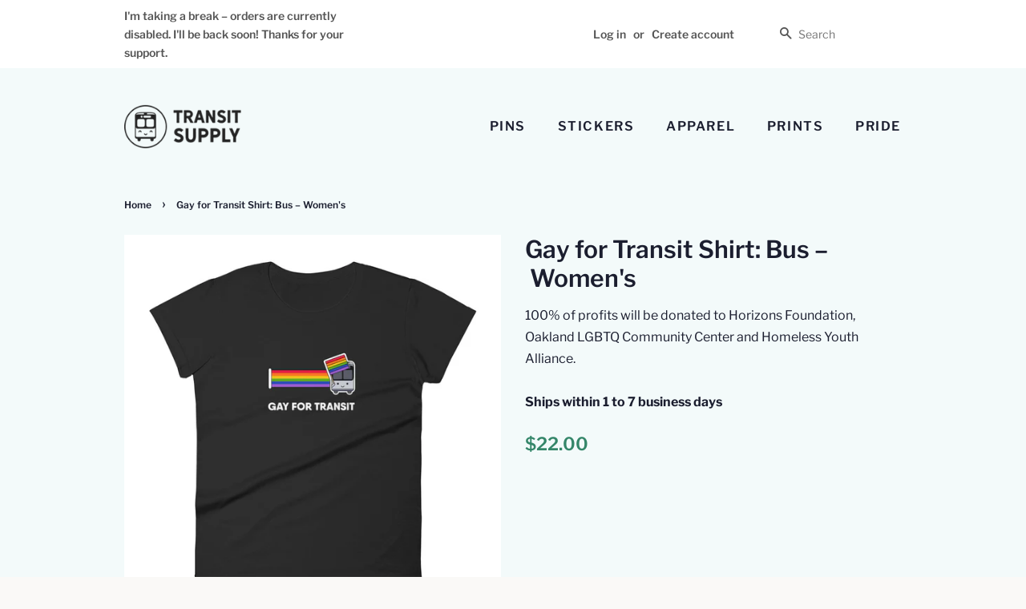

--- FILE ---
content_type: text/html; charset=utf-8
request_url: https://transit.supply/products/gay-for-transit-shirt-bus-womens
body_size: 17939
content:
<!doctype html>
<html class="no-js">
<head>

  <!-- Basic page needs ================================================== -->
  <meta charset="utf-8">
  <meta http-equiv="X-UA-Compatible" content="IE=edge,chrome=1">
  <meta name="google-site-verification" content="9l5hfIt54yFycQvVGgDSbSdnhzEBzHE96jqZTyXI104" />

  

  <!-- Title and description ================================================== -->
  <title>
  Gay for Transit Shirt: Bus – Women&#39;s &ndash; Transit Supply
  </title>

  
  <meta name="description" content="Printed on an Anvil women&#39;s fit 100% cotton t-shirt (heather colors contain 10% polyester). • 100% jersey knit • Pre-shrunk • Seamless, double-need ⅞” collar • Taped neck and shoulders • Classic fitSize guide   S M L XL 2XL Width (inches) 17 ¼ 19 ¼ 21 ¼ 23 ¼ 25 ¼ Height (inches) 25 ½ 26 27 28 28 ½">
  

  <!-- Social meta ================================================== -->
  <!-- /snippets/social-meta-tags.liquid -->




<meta property="og:site_name" content="Transit Supply">
<meta property="og:url" content="https://transit.supply/products/gay-for-transit-shirt-bus-womens">
<meta property="og:title" content="Gay for Transit Shirt: Bus – Women's">
<meta property="og:type" content="product">
<meta property="og:description" content="Printed on an Anvil women&#39;s fit 100% cotton t-shirt (heather colors contain 10% polyester). • 100% jersey knit • Pre-shrunk • Seamless, double-need ⅞” collar • Taped neck and shoulders • Classic fitSize guide   S M L XL 2XL Width (inches) 17 ¼ 19 ¼ 21 ¼ 23 ¼ 25 ¼ Height (inches) 25 ½ 26 27 28 28 ½">

  <meta property="og:price:amount" content="22.00">
  <meta property="og:price:currency" content="USD">

<meta property="og:image" content="http://transit.supply/cdn/shop/products/mockup-b77152a1_1200x1200.jpg?v=1590479706"><meta property="og:image" content="http://transit.supply/cdn/shop/products/mockup-c16ebf3c_1200x1200.jpg?v=1590479708"><meta property="og:image" content="http://transit.supply/cdn/shop/products/mockup-2078566e_1200x1200.jpg?v=1590479710">
<meta property="og:image:secure_url" content="https://transit.supply/cdn/shop/products/mockup-b77152a1_1200x1200.jpg?v=1590479706"><meta property="og:image:secure_url" content="https://transit.supply/cdn/shop/products/mockup-c16ebf3c_1200x1200.jpg?v=1590479708"><meta property="og:image:secure_url" content="https://transit.supply/cdn/shop/products/mockup-2078566e_1200x1200.jpg?v=1590479710">


  <meta name="twitter:site" content="@chrisarvinsf">

<meta name="twitter:card" content="summary_large_image">
<meta name="twitter:title" content="Gay for Transit Shirt: Bus – Women's">
<meta name="twitter:description" content="Printed on an Anvil women&#39;s fit 100% cotton t-shirt (heather colors contain 10% polyester). • 100% jersey knit • Pre-shrunk • Seamless, double-need ⅞” collar • Taped neck and shoulders • Classic fitSize guide   S M L XL 2XL Width (inches) 17 ¼ 19 ¼ 21 ¼ 23 ¼ 25 ¼ Height (inches) 25 ½ 26 27 28 28 ½">


  <!-- Helpers ================================================== -->
  <link rel="canonical" href="https://transit.supply/products/gay-for-transit-shirt-bus-womens">
  <meta name="viewport" content="width=device-width,initial-scale=1">
  <meta name="theme-color" content="#348669">

  <!-- CSS ================================================== -->
  <link href="//transit.supply/cdn/shop/t/4/assets/timber.scss.css?v=167046332653975190141759252131" rel="stylesheet" type="text/css" media="all" />
  <link href="//transit.supply/cdn/shop/t/4/assets/theme.scss.css?v=137613306040354001931759252130" rel="stylesheet" type="text/css" media="all" />

  <script>
    window.theme = window.theme || {};

    var theme = {
      strings: {
        addToCart: "Add to Cart",
        soldOut: "Sold Out",
        unavailable: "Unavailable",
        zoomClose: "Close (Esc)",
        zoomPrev: "Previous (Left arrow key)",
        zoomNext: "Next (Right arrow key)",
        addressError: "Error looking up that address",
        addressNoResults: "No results for that address",
        addressQueryLimit: "You have exceeded the Google API usage limit. Consider upgrading to a \u003ca href=\"https:\/\/developers.google.com\/maps\/premium\/usage-limits\"\u003ePremium Plan\u003c\/a\u003e.",
        authError: "There was a problem authenticating your Google Maps API Key."
      },
      settings: {
        // Adding some settings to allow the editor to update correctly when they are changed
        enableWideLayout: false,
        typeAccentTransform: true,
        typeAccentSpacing: true,
        baseFontSize: '16px',
        headerBaseFontSize: '30px',
        accentFontSize: '16px'
      },
      variables: {
        mediaQueryMedium: 'screen and (max-width: 768px)',
        bpSmall: false
      },
      moneyFormat: "${{amount}}"
    }

    document.documentElement.className = document.documentElement.className.replace('no-js', 'supports-js');
  </script>

  <!-- Header hook for plugins ================================================== -->
  <script>window.performance && window.performance.mark && window.performance.mark('shopify.content_for_header.start');</script><meta id="shopify-digital-wallet" name="shopify-digital-wallet" content="/5115773016/digital_wallets/dialog">
<meta name="shopify-checkout-api-token" content="5560e638d8f293ad8aee5ece52a69f93">
<meta id="in-context-paypal-metadata" data-shop-id="5115773016" data-venmo-supported="false" data-environment="production" data-locale="en_US" data-paypal-v4="true" data-currency="USD">
<link rel="alternate" type="application/json+oembed" href="https://transit.supply/products/gay-for-transit-shirt-bus-womens.oembed">
<script async="async" src="/checkouts/internal/preloads.js?locale=en-US"></script>
<script id="apple-pay-shop-capabilities" type="application/json">{"shopId":5115773016,"countryCode":"US","currencyCode":"USD","merchantCapabilities":["supports3DS"],"merchantId":"gid:\/\/shopify\/Shop\/5115773016","merchantName":"Transit Supply","requiredBillingContactFields":["postalAddress","email"],"requiredShippingContactFields":["postalAddress","email"],"shippingType":"shipping","supportedNetworks":["visa","masterCard","amex","discover","elo","jcb"],"total":{"type":"pending","label":"Transit Supply","amount":"1.00"},"shopifyPaymentsEnabled":true,"supportsSubscriptions":true}</script>
<script id="shopify-features" type="application/json">{"accessToken":"5560e638d8f293ad8aee5ece52a69f93","betas":["rich-media-storefront-analytics"],"domain":"transit.supply","predictiveSearch":true,"shopId":5115773016,"locale":"en"}</script>
<script>var Shopify = Shopify || {};
Shopify.shop = "the-transit-supply.myshopify.com";
Shopify.locale = "en";
Shopify.currency = {"active":"USD","rate":"1.0"};
Shopify.country = "US";
Shopify.theme = {"name":"Minimal","id":39140556888,"schema_name":"Minimal","schema_version":"10.0.3","theme_store_id":380,"role":"main"};
Shopify.theme.handle = "null";
Shopify.theme.style = {"id":null,"handle":null};
Shopify.cdnHost = "transit.supply/cdn";
Shopify.routes = Shopify.routes || {};
Shopify.routes.root = "/";</script>
<script type="module">!function(o){(o.Shopify=o.Shopify||{}).modules=!0}(window);</script>
<script>!function(o){function n(){var o=[];function n(){o.push(Array.prototype.slice.apply(arguments))}return n.q=o,n}var t=o.Shopify=o.Shopify||{};t.loadFeatures=n(),t.autoloadFeatures=n()}(window);</script>
<script id="shop-js-analytics" type="application/json">{"pageType":"product"}</script>
<script defer="defer" async type="module" src="//transit.supply/cdn/shopifycloud/shop-js/modules/v2/client.init-shop-cart-sync_D0dqhulL.en.esm.js"></script>
<script defer="defer" async type="module" src="//transit.supply/cdn/shopifycloud/shop-js/modules/v2/chunk.common_CpVO7qML.esm.js"></script>
<script type="module">
  await import("//transit.supply/cdn/shopifycloud/shop-js/modules/v2/client.init-shop-cart-sync_D0dqhulL.en.esm.js");
await import("//transit.supply/cdn/shopifycloud/shop-js/modules/v2/chunk.common_CpVO7qML.esm.js");

  window.Shopify.SignInWithShop?.initShopCartSync?.({"fedCMEnabled":true,"windoidEnabled":true});

</script>
<script>(function() {
  var isLoaded = false;
  function asyncLoad() {
    if (isLoaded) return;
    isLoaded = true;
    var urls = ["\/\/cdn.shopify.com\/proxy\/b253d9613247388942819d4695f75429460fae854bdec6cc06141fc4fa532512\/static.cdn.printful.com\/static\/js\/external\/shopify-product-customizer.js?v=0.28\u0026shop=the-transit-supply.myshopify.com\u0026sp-cache-control=cHVibGljLCBtYXgtYWdlPTkwMA"];
    for (var i = 0; i < urls.length; i++) {
      var s = document.createElement('script');
      s.type = 'text/javascript';
      s.async = true;
      s.src = urls[i];
      var x = document.getElementsByTagName('script')[0];
      x.parentNode.insertBefore(s, x);
    }
  };
  if(window.attachEvent) {
    window.attachEvent('onload', asyncLoad);
  } else {
    window.addEventListener('load', asyncLoad, false);
  }
})();</script>
<script id="__st">var __st={"a":5115773016,"offset":-28800,"reqid":"9daa2351-7ec5-4c95-ab2f-f7fc89198d0b-1764354885","pageurl":"transit.supply\/products\/gay-for-transit-shirt-bus-womens","u":"26f711cbae73","p":"product","rtyp":"product","rid":4630156738648};</script>
<script>window.ShopifyPaypalV4VisibilityTracking = true;</script>
<script id="captcha-bootstrap">!function(){'use strict';const t='contact',e='account',n='new_comment',o=[[t,t],['blogs',n],['comments',n],[t,'customer']],c=[[e,'customer_login'],[e,'guest_login'],[e,'recover_customer_password'],[e,'create_customer']],r=t=>t.map((([t,e])=>`form[action*='/${t}']:not([data-nocaptcha='true']) input[name='form_type'][value='${e}']`)).join(','),a=t=>()=>t?[...document.querySelectorAll(t)].map((t=>t.form)):[];function s(){const t=[...o],e=r(t);return a(e)}const i='password',u='form_key',d=['recaptcha-v3-token','g-recaptcha-response','h-captcha-response',i],f=()=>{try{return window.sessionStorage}catch{return}},m='__shopify_v',_=t=>t.elements[u];function p(t,e,n=!1){try{const o=window.sessionStorage,c=JSON.parse(o.getItem(e)),{data:r}=function(t){const{data:e,action:n}=t;return t[m]||n?{data:e,action:n}:{data:t,action:n}}(c);for(const[e,n]of Object.entries(r))t.elements[e]&&(t.elements[e].value=n);n&&o.removeItem(e)}catch(o){console.error('form repopulation failed',{error:o})}}const l='form_type',E='cptcha';function T(t){t.dataset[E]=!0}const w=window,h=w.document,L='Shopify',v='ce_forms',y='captcha';let A=!1;((t,e)=>{const n=(g='f06e6c50-85a8-45c8-87d0-21a2b65856fe',I='https://cdn.shopify.com/shopifycloud/storefront-forms-hcaptcha/ce_storefront_forms_captcha_hcaptcha.v1.5.2.iife.js',D={infoText:'Protected by hCaptcha',privacyText:'Privacy',termsText:'Terms'},(t,e,n)=>{const o=w[L][v],c=o.bindForm;if(c)return c(t,g,e,D).then(n);var r;o.q.push([[t,g,e,D],n]),r=I,A||(h.body.append(Object.assign(h.createElement('script'),{id:'captcha-provider',async:!0,src:r})),A=!0)});var g,I,D;w[L]=w[L]||{},w[L][v]=w[L][v]||{},w[L][v].q=[],w[L][y]=w[L][y]||{},w[L][y].protect=function(t,e){n(t,void 0,e),T(t)},Object.freeze(w[L][y]),function(t,e,n,w,h,L){const[v,y,A,g]=function(t,e,n){const i=e?o:[],u=t?c:[],d=[...i,...u],f=r(d),m=r(i),_=r(d.filter((([t,e])=>n.includes(e))));return[a(f),a(m),a(_),s()]}(w,h,L),I=t=>{const e=t.target;return e instanceof HTMLFormElement?e:e&&e.form},D=t=>v().includes(t);t.addEventListener('submit',(t=>{const e=I(t);if(!e)return;const n=D(e)&&!e.dataset.hcaptchaBound&&!e.dataset.recaptchaBound,o=_(e),c=g().includes(e)&&(!o||!o.value);(n||c)&&t.preventDefault(),c&&!n&&(function(t){try{if(!f())return;!function(t){const e=f();if(!e)return;const n=_(t);if(!n)return;const o=n.value;o&&e.removeItem(o)}(t);const e=Array.from(Array(32),(()=>Math.random().toString(36)[2])).join('');!function(t,e){_(t)||t.append(Object.assign(document.createElement('input'),{type:'hidden',name:u})),t.elements[u].value=e}(t,e),function(t,e){const n=f();if(!n)return;const o=[...t.querySelectorAll(`input[type='${i}']`)].map((({name:t})=>t)),c=[...d,...o],r={};for(const[a,s]of new FormData(t).entries())c.includes(a)||(r[a]=s);n.setItem(e,JSON.stringify({[m]:1,action:t.action,data:r}))}(t,e)}catch(e){console.error('failed to persist form',e)}}(e),e.submit())}));const S=(t,e)=>{t&&!t.dataset[E]&&(n(t,e.some((e=>e===t))),T(t))};for(const o of['focusin','change'])t.addEventListener(o,(t=>{const e=I(t);D(e)&&S(e,y())}));const B=e.get('form_key'),M=e.get(l),P=B&&M;t.addEventListener('DOMContentLoaded',(()=>{const t=y();if(P)for(const e of t)e.elements[l].value===M&&p(e,B);[...new Set([...A(),...v().filter((t=>'true'===t.dataset.shopifyCaptcha))])].forEach((e=>S(e,t)))}))}(h,new URLSearchParams(w.location.search),n,t,e,['guest_login'])})(!0,!0)}();</script>
<script integrity="sha256-52AcMU7V7pcBOXWImdc/TAGTFKeNjmkeM1Pvks/DTgc=" data-source-attribution="shopify.loadfeatures" defer="defer" src="//transit.supply/cdn/shopifycloud/storefront/assets/storefront/load_feature-81c60534.js" crossorigin="anonymous"></script>
<script data-source-attribution="shopify.dynamic_checkout.dynamic.init">var Shopify=Shopify||{};Shopify.PaymentButton=Shopify.PaymentButton||{isStorefrontPortableWallets:!0,init:function(){window.Shopify.PaymentButton.init=function(){};var t=document.createElement("script");t.src="https://transit.supply/cdn/shopifycloud/portable-wallets/latest/portable-wallets.en.js",t.type="module",document.head.appendChild(t)}};
</script>
<script data-source-attribution="shopify.dynamic_checkout.buyer_consent">
  function portableWalletsHideBuyerConsent(e){var t=document.getElementById("shopify-buyer-consent"),n=document.getElementById("shopify-subscription-policy-button");t&&n&&(t.classList.add("hidden"),t.setAttribute("aria-hidden","true"),n.removeEventListener("click",e))}function portableWalletsShowBuyerConsent(e){var t=document.getElementById("shopify-buyer-consent"),n=document.getElementById("shopify-subscription-policy-button");t&&n&&(t.classList.remove("hidden"),t.removeAttribute("aria-hidden"),n.addEventListener("click",e))}window.Shopify?.PaymentButton&&(window.Shopify.PaymentButton.hideBuyerConsent=portableWalletsHideBuyerConsent,window.Shopify.PaymentButton.showBuyerConsent=portableWalletsShowBuyerConsent);
</script>
<script>
  function portableWalletsCleanup(e){e&&e.src&&console.error("Failed to load portable wallets script "+e.src);var t=document.querySelectorAll("shopify-accelerated-checkout .shopify-payment-button__skeleton, shopify-accelerated-checkout-cart .wallet-cart-button__skeleton"),e=document.getElementById("shopify-buyer-consent");for(let e=0;e<t.length;e++)t[e].remove();e&&e.remove()}function portableWalletsNotLoadedAsModule(e){e instanceof ErrorEvent&&"string"==typeof e.message&&e.message.includes("import.meta")&&"string"==typeof e.filename&&e.filename.includes("portable-wallets")&&(window.removeEventListener("error",portableWalletsNotLoadedAsModule),window.Shopify.PaymentButton.failedToLoad=e,"loading"===document.readyState?document.addEventListener("DOMContentLoaded",window.Shopify.PaymentButton.init):window.Shopify.PaymentButton.init())}window.addEventListener("error",portableWalletsNotLoadedAsModule);
</script>

<script type="module" src="https://transit.supply/cdn/shopifycloud/portable-wallets/latest/portable-wallets.en.js" onError="portableWalletsCleanup(this)" crossorigin="anonymous"></script>
<script nomodule>
  document.addEventListener("DOMContentLoaded", portableWalletsCleanup);
</script>

<link id="shopify-accelerated-checkout-styles" rel="stylesheet" media="screen" href="https://transit.supply/cdn/shopifycloud/portable-wallets/latest/accelerated-checkout-backwards-compat.css" crossorigin="anonymous">
<style id="shopify-accelerated-checkout-cart">
        #shopify-buyer-consent {
  margin-top: 1em;
  display: inline-block;
  width: 100%;
}

#shopify-buyer-consent.hidden {
  display: none;
}

#shopify-subscription-policy-button {
  background: none;
  border: none;
  padding: 0;
  text-decoration: underline;
  font-size: inherit;
  cursor: pointer;
}

#shopify-subscription-policy-button::before {
  box-shadow: none;
}

      </style>

<script>window.performance && window.performance.mark && window.performance.mark('shopify.content_for_header.end');</script>

  <script src="//transit.supply/cdn/shop/t/4/assets/jquery-2.2.3.min.js?v=58211863146907186831553228739" type="text/javascript"></script>

  <script src="//transit.supply/cdn/shop/t/4/assets/lazysizes.min.js?v=177476512571513845041553228739" async="async"></script>

  
  

  
<link href="https://monorail-edge.shopifysvc.com" rel="dns-prefetch">
<script>(function(){if ("sendBeacon" in navigator && "performance" in window) {try {var session_token_from_headers = performance.getEntriesByType('navigation')[0].serverTiming.find(x => x.name == '_s').description;} catch {var session_token_from_headers = undefined;}var session_cookie_matches = document.cookie.match(/_shopify_s=([^;]*)/);var session_token_from_cookie = session_cookie_matches && session_cookie_matches.length === 2 ? session_cookie_matches[1] : "";var session_token = session_token_from_headers || session_token_from_cookie || "";function handle_abandonment_event(e) {var entries = performance.getEntries().filter(function(entry) {return /monorail-edge.shopifysvc.com/.test(entry.name);});if (!window.abandonment_tracked && entries.length === 0) {window.abandonment_tracked = true;var currentMs = Date.now();var navigation_start = performance.timing.navigationStart;var payload = {shop_id: 5115773016,url: window.location.href,navigation_start,duration: currentMs - navigation_start,session_token,page_type: "product"};window.navigator.sendBeacon("https://monorail-edge.shopifysvc.com/v1/produce", JSON.stringify({schema_id: "online_store_buyer_site_abandonment/1.1",payload: payload,metadata: {event_created_at_ms: currentMs,event_sent_at_ms: currentMs}}));}}window.addEventListener('pagehide', handle_abandonment_event);}}());</script>
<script id="web-pixels-manager-setup">(function e(e,d,r,n,o){if(void 0===o&&(o={}),!Boolean(null===(a=null===(i=window.Shopify)||void 0===i?void 0:i.analytics)||void 0===a?void 0:a.replayQueue)){var i,a;window.Shopify=window.Shopify||{};var t=window.Shopify;t.analytics=t.analytics||{};var s=t.analytics;s.replayQueue=[],s.publish=function(e,d,r){return s.replayQueue.push([e,d,r]),!0};try{self.performance.mark("wpm:start")}catch(e){}var l=function(){var e={modern:/Edge?\/(1{2}[4-9]|1[2-9]\d|[2-9]\d{2}|\d{4,})\.\d+(\.\d+|)|Firefox\/(1{2}[4-9]|1[2-9]\d|[2-9]\d{2}|\d{4,})\.\d+(\.\d+|)|Chrom(ium|e)\/(9{2}|\d{3,})\.\d+(\.\d+|)|(Maci|X1{2}).+ Version\/(15\.\d+|(1[6-9]|[2-9]\d|\d{3,})\.\d+)([,.]\d+|)( \(\w+\)|)( Mobile\/\w+|) Safari\/|Chrome.+OPR\/(9{2}|\d{3,})\.\d+\.\d+|(CPU[ +]OS|iPhone[ +]OS|CPU[ +]iPhone|CPU IPhone OS|CPU iPad OS)[ +]+(15[._]\d+|(1[6-9]|[2-9]\d|\d{3,})[._]\d+)([._]\d+|)|Android:?[ /-](13[3-9]|1[4-9]\d|[2-9]\d{2}|\d{4,})(\.\d+|)(\.\d+|)|Android.+Firefox\/(13[5-9]|1[4-9]\d|[2-9]\d{2}|\d{4,})\.\d+(\.\d+|)|Android.+Chrom(ium|e)\/(13[3-9]|1[4-9]\d|[2-9]\d{2}|\d{4,})\.\d+(\.\d+|)|SamsungBrowser\/([2-9]\d|\d{3,})\.\d+/,legacy:/Edge?\/(1[6-9]|[2-9]\d|\d{3,})\.\d+(\.\d+|)|Firefox\/(5[4-9]|[6-9]\d|\d{3,})\.\d+(\.\d+|)|Chrom(ium|e)\/(5[1-9]|[6-9]\d|\d{3,})\.\d+(\.\d+|)([\d.]+$|.*Safari\/(?![\d.]+ Edge\/[\d.]+$))|(Maci|X1{2}).+ Version\/(10\.\d+|(1[1-9]|[2-9]\d|\d{3,})\.\d+)([,.]\d+|)( \(\w+\)|)( Mobile\/\w+|) Safari\/|Chrome.+OPR\/(3[89]|[4-9]\d|\d{3,})\.\d+\.\d+|(CPU[ +]OS|iPhone[ +]OS|CPU[ +]iPhone|CPU IPhone OS|CPU iPad OS)[ +]+(10[._]\d+|(1[1-9]|[2-9]\d|\d{3,})[._]\d+)([._]\d+|)|Android:?[ /-](13[3-9]|1[4-9]\d|[2-9]\d{2}|\d{4,})(\.\d+|)(\.\d+|)|Mobile Safari.+OPR\/([89]\d|\d{3,})\.\d+\.\d+|Android.+Firefox\/(13[5-9]|1[4-9]\d|[2-9]\d{2}|\d{4,})\.\d+(\.\d+|)|Android.+Chrom(ium|e)\/(13[3-9]|1[4-9]\d|[2-9]\d{2}|\d{4,})\.\d+(\.\d+|)|Android.+(UC? ?Browser|UCWEB|U3)[ /]?(15\.([5-9]|\d{2,})|(1[6-9]|[2-9]\d|\d{3,})\.\d+)\.\d+|SamsungBrowser\/(5\.\d+|([6-9]|\d{2,})\.\d+)|Android.+MQ{2}Browser\/(14(\.(9|\d{2,})|)|(1[5-9]|[2-9]\d|\d{3,})(\.\d+|))(\.\d+|)|K[Aa][Ii]OS\/(3\.\d+|([4-9]|\d{2,})\.\d+)(\.\d+|)/},d=e.modern,r=e.legacy,n=navigator.userAgent;return n.match(d)?"modern":n.match(r)?"legacy":"unknown"}(),u="modern"===l?"modern":"legacy",c=(null!=n?n:{modern:"",legacy:""})[u],f=function(e){return[e.baseUrl,"/wpm","/b",e.hashVersion,"modern"===e.buildTarget?"m":"l",".js"].join("")}({baseUrl:d,hashVersion:r,buildTarget:u}),m=function(e){var d=e.version,r=e.bundleTarget,n=e.surface,o=e.pageUrl,i=e.monorailEndpoint;return{emit:function(e){var a=e.status,t=e.errorMsg,s=(new Date).getTime(),l=JSON.stringify({metadata:{event_sent_at_ms:s},events:[{schema_id:"web_pixels_manager_load/3.1",payload:{version:d,bundle_target:r,page_url:o,status:a,surface:n,error_msg:t},metadata:{event_created_at_ms:s}}]});if(!i)return console&&console.warn&&console.warn("[Web Pixels Manager] No Monorail endpoint provided, skipping logging."),!1;try{return self.navigator.sendBeacon.bind(self.navigator)(i,l)}catch(e){}var u=new XMLHttpRequest;try{return u.open("POST",i,!0),u.setRequestHeader("Content-Type","text/plain"),u.send(l),!0}catch(e){return console&&console.warn&&console.warn("[Web Pixels Manager] Got an unhandled error while logging to Monorail."),!1}}}}({version:r,bundleTarget:l,surface:e.surface,pageUrl:self.location.href,monorailEndpoint:e.monorailEndpoint});try{o.browserTarget=l,function(e){var d=e.src,r=e.async,n=void 0===r||r,o=e.onload,i=e.onerror,a=e.sri,t=e.scriptDataAttributes,s=void 0===t?{}:t,l=document.createElement("script"),u=document.querySelector("head"),c=document.querySelector("body");if(l.async=n,l.src=d,a&&(l.integrity=a,l.crossOrigin="anonymous"),s)for(var f in s)if(Object.prototype.hasOwnProperty.call(s,f))try{l.dataset[f]=s[f]}catch(e){}if(o&&l.addEventListener("load",o),i&&l.addEventListener("error",i),u)u.appendChild(l);else{if(!c)throw new Error("Did not find a head or body element to append the script");c.appendChild(l)}}({src:f,async:!0,onload:function(){if(!function(){var e,d;return Boolean(null===(d=null===(e=window.Shopify)||void 0===e?void 0:e.analytics)||void 0===d?void 0:d.initialized)}()){var d=window.webPixelsManager.init(e)||void 0;if(d){var r=window.Shopify.analytics;r.replayQueue.forEach((function(e){var r=e[0],n=e[1],o=e[2];d.publishCustomEvent(r,n,o)})),r.replayQueue=[],r.publish=d.publishCustomEvent,r.visitor=d.visitor,r.initialized=!0}}},onerror:function(){return m.emit({status:"failed",errorMsg:"".concat(f," has failed to load")})},sri:function(e){var d=/^sha384-[A-Za-z0-9+/=]+$/;return"string"==typeof e&&d.test(e)}(c)?c:"",scriptDataAttributes:o}),m.emit({status:"loading"})}catch(e){m.emit({status:"failed",errorMsg:(null==e?void 0:e.message)||"Unknown error"})}}})({shopId: 5115773016,storefrontBaseUrl: "https://transit.supply",extensionsBaseUrl: "https://extensions.shopifycdn.com/cdn/shopifycloud/web-pixels-manager",monorailEndpoint: "https://monorail-edge.shopifysvc.com/unstable/produce_batch",surface: "storefront-renderer",enabledBetaFlags: ["2dca8a86"],webPixelsConfigList: [{"id":"1552515375","configuration":"{\"storeIdentity\":\"the-transit-supply.myshopify.com\",\"baseURL\":\"https:\\\/\\\/api.printful.com\\\/shopify-pixels\"}","eventPayloadVersion":"v1","runtimeContext":"STRICT","scriptVersion":"74f275712857ab41bea9d998dcb2f9da","type":"APP","apiClientId":156624,"privacyPurposes":["ANALYTICS","MARKETING","SALE_OF_DATA"],"dataSharingAdjustments":{"protectedCustomerApprovalScopes":["read_customer_address","read_customer_email","read_customer_name","read_customer_personal_data","read_customer_phone"]}},{"id":"133234991","eventPayloadVersion":"v1","runtimeContext":"LAX","scriptVersion":"1","type":"CUSTOM","privacyPurposes":["MARKETING"],"name":"Meta pixel (migrated)"},{"id":"138871087","eventPayloadVersion":"v1","runtimeContext":"LAX","scriptVersion":"1","type":"CUSTOM","privacyPurposes":["ANALYTICS"],"name":"Google Analytics tag (migrated)"},{"id":"shopify-app-pixel","configuration":"{}","eventPayloadVersion":"v1","runtimeContext":"STRICT","scriptVersion":"0450","apiClientId":"shopify-pixel","type":"APP","privacyPurposes":["ANALYTICS","MARKETING"]},{"id":"shopify-custom-pixel","eventPayloadVersion":"v1","runtimeContext":"LAX","scriptVersion":"0450","apiClientId":"shopify-pixel","type":"CUSTOM","privacyPurposes":["ANALYTICS","MARKETING"]}],isMerchantRequest: false,initData: {"shop":{"name":"Transit Supply","paymentSettings":{"currencyCode":"USD"},"myshopifyDomain":"the-transit-supply.myshopify.com","countryCode":"US","storefrontUrl":"https:\/\/transit.supply"},"customer":null,"cart":null,"checkout":null,"productVariants":[{"price":{"amount":22.0,"currencyCode":"USD"},"product":{"title":"Gay for Transit Shirt: Bus – Women's","vendor":"Transit Supply","id":"4630156738648","untranslatedTitle":"Gay for Transit Shirt: Bus – Women's","url":"\/products\/gay-for-transit-shirt-bus-womens","type":""},"id":"32926084792408","image":{"src":"\/\/transit.supply\/cdn\/shop\/products\/mockup-c16ebf3c.jpg?v=1590479708"},"sku":"1612314_4902","title":"Black \/ S","untranslatedTitle":"Black \/ S"},{"price":{"amount":22.0,"currencyCode":"USD"},"product":{"title":"Gay for Transit Shirt: Bus – Women's","vendor":"Transit Supply","id":"4630156738648","untranslatedTitle":"Gay for Transit Shirt: Bus – Women's","url":"\/products\/gay-for-transit-shirt-bus-womens","type":""},"id":"32926084825176","image":{"src":"\/\/transit.supply\/cdn\/shop\/products\/mockup-c16ebf3c.jpg?v=1590479708"},"sku":"1612314_4903","title":"Black \/ M","untranslatedTitle":"Black \/ M"},{"price":{"amount":22.0,"currencyCode":"USD"},"product":{"title":"Gay for Transit Shirt: Bus – Women's","vendor":"Transit Supply","id":"4630156738648","untranslatedTitle":"Gay for Transit Shirt: Bus – Women's","url":"\/products\/gay-for-transit-shirt-bus-womens","type":""},"id":"32926084857944","image":{"src":"\/\/transit.supply\/cdn\/shop\/products\/mockup-c16ebf3c.jpg?v=1590479708"},"sku":"1612314_4904","title":"Black \/ L","untranslatedTitle":"Black \/ L"},{"price":{"amount":22.0,"currencyCode":"USD"},"product":{"title":"Gay for Transit Shirt: Bus – Women's","vendor":"Transit Supply","id":"4630156738648","untranslatedTitle":"Gay for Transit Shirt: Bus – Women's","url":"\/products\/gay-for-transit-shirt-bus-womens","type":""},"id":"32926084890712","image":{"src":"\/\/transit.supply\/cdn\/shop\/products\/mockup-c16ebf3c.jpg?v=1590479708"},"sku":"1612314_4905","title":"Black \/ XL","untranslatedTitle":"Black \/ XL"},{"price":{"amount":22.0,"currencyCode":"USD"},"product":{"title":"Gay for Transit Shirt: Bus – Women's","vendor":"Transit Supply","id":"4630156738648","untranslatedTitle":"Gay for Transit Shirt: Bus – Women's","url":"\/products\/gay-for-transit-shirt-bus-womens","type":""},"id":"32926084923480","image":{"src":"\/\/transit.supply\/cdn\/shop\/products\/mockup-c16ebf3c.jpg?v=1590479708"},"sku":"1612314_4906","title":"Black \/ 2XL","untranslatedTitle":"Black \/ 2XL"},{"price":{"amount":22.0,"currencyCode":"USD"},"product":{"title":"Gay for Transit Shirt: Bus – Women's","vendor":"Transit Supply","id":"4630156738648","untranslatedTitle":"Gay for Transit Shirt: Bus – Women's","url":"\/products\/gay-for-transit-shirt-bus-womens","type":""},"id":"32926084956248","image":{"src":"\/\/transit.supply\/cdn\/shop\/products\/mockup-2078566e.jpg?v=1590479710"},"sku":"1612314_6317","title":"Heather Dark Grey \/ S","untranslatedTitle":"Heather Dark Grey \/ S"},{"price":{"amount":22.0,"currencyCode":"USD"},"product":{"title":"Gay for Transit Shirt: Bus – Women's","vendor":"Transit Supply","id":"4630156738648","untranslatedTitle":"Gay for Transit Shirt: Bus – Women's","url":"\/products\/gay-for-transit-shirt-bus-womens","type":""},"id":"32926084989016","image":{"src":"\/\/transit.supply\/cdn\/shop\/products\/mockup-2078566e.jpg?v=1590479710"},"sku":"1612314_6316","title":"Heather Dark Grey \/ M","untranslatedTitle":"Heather Dark Grey \/ M"},{"price":{"amount":22.0,"currencyCode":"USD"},"product":{"title":"Gay for Transit Shirt: Bus – Women's","vendor":"Transit Supply","id":"4630156738648","untranslatedTitle":"Gay for Transit Shirt: Bus – Women's","url":"\/products\/gay-for-transit-shirt-bus-womens","type":""},"id":"32926085021784","image":{"src":"\/\/transit.supply\/cdn\/shop\/products\/mockup-2078566e.jpg?v=1590479710"},"sku":"1612314_6315","title":"Heather Dark Grey \/ L","untranslatedTitle":"Heather Dark Grey \/ L"},{"price":{"amount":22.0,"currencyCode":"USD"},"product":{"title":"Gay for Transit Shirt: Bus – Women's","vendor":"Transit Supply","id":"4630156738648","untranslatedTitle":"Gay for Transit Shirt: Bus – Women's","url":"\/products\/gay-for-transit-shirt-bus-womens","type":""},"id":"32926085054552","image":{"src":"\/\/transit.supply\/cdn\/shop\/products\/mockup-2078566e.jpg?v=1590479710"},"sku":"1612314_6318","title":"Heather Dark Grey \/ XL","untranslatedTitle":"Heather Dark Grey \/ XL"},{"price":{"amount":22.0,"currencyCode":"USD"},"product":{"title":"Gay for Transit Shirt: Bus – Women's","vendor":"Transit Supply","id":"4630156738648","untranslatedTitle":"Gay for Transit Shirt: Bus – Women's","url":"\/products\/gay-for-transit-shirt-bus-womens","type":""},"id":"32926085087320","image":{"src":"\/\/transit.supply\/cdn\/shop\/products\/mockup-2078566e.jpg?v=1590479710"},"sku":"1612314_6314","title":"Heather Dark Grey \/ 2XL","untranslatedTitle":"Heather Dark Grey \/ 2XL"},{"price":{"amount":22.0,"currencyCode":"USD"},"product":{"title":"Gay for Transit Shirt: Bus – Women's","vendor":"Transit Supply","id":"4630156738648","untranslatedTitle":"Gay for Transit Shirt: Bus – Women's","url":"\/products\/gay-for-transit-shirt-bus-womens","type":""},"id":"32926085120088","image":{"src":"\/\/transit.supply\/cdn\/shop\/products\/mockup-b77152a1.jpg?v=1590479706"},"sku":"1612314_4937","title":"Navy \/ S","untranslatedTitle":"Navy \/ S"},{"price":{"amount":22.0,"currencyCode":"USD"},"product":{"title":"Gay for Transit Shirt: Bus – Women's","vendor":"Transit Supply","id":"4630156738648","untranslatedTitle":"Gay for Transit Shirt: Bus – Women's","url":"\/products\/gay-for-transit-shirt-bus-womens","type":""},"id":"32926085152856","image":{"src":"\/\/transit.supply\/cdn\/shop\/products\/mockup-b77152a1.jpg?v=1590479706"},"sku":"1612314_4938","title":"Navy \/ M","untranslatedTitle":"Navy \/ M"},{"price":{"amount":22.0,"currencyCode":"USD"},"product":{"title":"Gay for Transit Shirt: Bus – Women's","vendor":"Transit Supply","id":"4630156738648","untranslatedTitle":"Gay for Transit Shirt: Bus – Women's","url":"\/products\/gay-for-transit-shirt-bus-womens","type":""},"id":"32926085185624","image":{"src":"\/\/transit.supply\/cdn\/shop\/products\/mockup-b77152a1.jpg?v=1590479706"},"sku":"1612314_4939","title":"Navy \/ L","untranslatedTitle":"Navy \/ L"},{"price":{"amount":22.0,"currencyCode":"USD"},"product":{"title":"Gay for Transit Shirt: Bus – Women's","vendor":"Transit Supply","id":"4630156738648","untranslatedTitle":"Gay for Transit Shirt: Bus – Women's","url":"\/products\/gay-for-transit-shirt-bus-womens","type":""},"id":"32926085218392","image":{"src":"\/\/transit.supply\/cdn\/shop\/products\/mockup-b77152a1.jpg?v=1590479706"},"sku":"1612314_4940","title":"Navy \/ XL","untranslatedTitle":"Navy \/ XL"},{"price":{"amount":22.0,"currencyCode":"USD"},"product":{"title":"Gay for Transit Shirt: Bus – Women's","vendor":"Transit Supply","id":"4630156738648","untranslatedTitle":"Gay for Transit Shirt: Bus – Women's","url":"\/products\/gay-for-transit-shirt-bus-womens","type":""},"id":"32926085251160","image":{"src":"\/\/transit.supply\/cdn\/shop\/products\/mockup-b77152a1.jpg?v=1590479706"},"sku":"1612314_4941","title":"Navy \/ 2XL","untranslatedTitle":"Navy \/ 2XL"}],"purchasingCompany":null},},"https://transit.supply/cdn","ae1676cfwd2530674p4253c800m34e853cb",{"modern":"","legacy":""},{"shopId":"5115773016","storefrontBaseUrl":"https:\/\/transit.supply","extensionBaseUrl":"https:\/\/extensions.shopifycdn.com\/cdn\/shopifycloud\/web-pixels-manager","surface":"storefront-renderer","enabledBetaFlags":"[\"2dca8a86\"]","isMerchantRequest":"false","hashVersion":"ae1676cfwd2530674p4253c800m34e853cb","publish":"custom","events":"[[\"page_viewed\",{}],[\"product_viewed\",{\"productVariant\":{\"price\":{\"amount\":22.0,\"currencyCode\":\"USD\"},\"product\":{\"title\":\"Gay for Transit Shirt: Bus – Women's\",\"vendor\":\"Transit Supply\",\"id\":\"4630156738648\",\"untranslatedTitle\":\"Gay for Transit Shirt: Bus – Women's\",\"url\":\"\/products\/gay-for-transit-shirt-bus-womens\",\"type\":\"\"},\"id\":\"32926084825176\",\"image\":{\"src\":\"\/\/transit.supply\/cdn\/shop\/products\/mockup-c16ebf3c.jpg?v=1590479708\"},\"sku\":\"1612314_4903\",\"title\":\"Black \/ M\",\"untranslatedTitle\":\"Black \/ M\"}}]]"});</script><script>
  window.ShopifyAnalytics = window.ShopifyAnalytics || {};
  window.ShopifyAnalytics.meta = window.ShopifyAnalytics.meta || {};
  window.ShopifyAnalytics.meta.currency = 'USD';
  var meta = {"product":{"id":4630156738648,"gid":"gid:\/\/shopify\/Product\/4630156738648","vendor":"Transit Supply","type":"","variants":[{"id":32926084792408,"price":2200,"name":"Gay for Transit Shirt: Bus – Women's - Black \/ S","public_title":"Black \/ S","sku":"1612314_4902"},{"id":32926084825176,"price":2200,"name":"Gay for Transit Shirt: Bus – Women's - Black \/ M","public_title":"Black \/ M","sku":"1612314_4903"},{"id":32926084857944,"price":2200,"name":"Gay for Transit Shirt: Bus – Women's - Black \/ L","public_title":"Black \/ L","sku":"1612314_4904"},{"id":32926084890712,"price":2200,"name":"Gay for Transit Shirt: Bus – Women's - Black \/ XL","public_title":"Black \/ XL","sku":"1612314_4905"},{"id":32926084923480,"price":2200,"name":"Gay for Transit Shirt: Bus – Women's - Black \/ 2XL","public_title":"Black \/ 2XL","sku":"1612314_4906"},{"id":32926084956248,"price":2200,"name":"Gay for Transit Shirt: Bus – Women's - Heather Dark Grey \/ S","public_title":"Heather Dark Grey \/ S","sku":"1612314_6317"},{"id":32926084989016,"price":2200,"name":"Gay for Transit Shirt: Bus – Women's - Heather Dark Grey \/ M","public_title":"Heather Dark Grey \/ M","sku":"1612314_6316"},{"id":32926085021784,"price":2200,"name":"Gay for Transit Shirt: Bus – Women's - Heather Dark Grey \/ L","public_title":"Heather Dark Grey \/ L","sku":"1612314_6315"},{"id":32926085054552,"price":2200,"name":"Gay for Transit Shirt: Bus – Women's - Heather Dark Grey \/ XL","public_title":"Heather Dark Grey \/ XL","sku":"1612314_6318"},{"id":32926085087320,"price":2200,"name":"Gay for Transit Shirt: Bus – Women's - Heather Dark Grey \/ 2XL","public_title":"Heather Dark Grey \/ 2XL","sku":"1612314_6314"},{"id":32926085120088,"price":2200,"name":"Gay for Transit Shirt: Bus – Women's - Navy \/ S","public_title":"Navy \/ S","sku":"1612314_4937"},{"id":32926085152856,"price":2200,"name":"Gay for Transit Shirt: Bus – Women's - Navy \/ M","public_title":"Navy \/ M","sku":"1612314_4938"},{"id":32926085185624,"price":2200,"name":"Gay for Transit Shirt: Bus – Women's - Navy \/ L","public_title":"Navy \/ L","sku":"1612314_4939"},{"id":32926085218392,"price":2200,"name":"Gay for Transit Shirt: Bus – Women's - Navy \/ XL","public_title":"Navy \/ XL","sku":"1612314_4940"},{"id":32926085251160,"price":2200,"name":"Gay for Transit Shirt: Bus – Women's - Navy \/ 2XL","public_title":"Navy \/ 2XL","sku":"1612314_4941"}],"remote":false},"page":{"pageType":"product","resourceType":"product","resourceId":4630156738648}};
  for (var attr in meta) {
    window.ShopifyAnalytics.meta[attr] = meta[attr];
  }
</script>
<script class="analytics">
  (function () {
    var customDocumentWrite = function(content) {
      var jquery = null;

      if (window.jQuery) {
        jquery = window.jQuery;
      } else if (window.Checkout && window.Checkout.$) {
        jquery = window.Checkout.$;
      }

      if (jquery) {
        jquery('body').append(content);
      }
    };

    var hasLoggedConversion = function(token) {
      if (token) {
        return document.cookie.indexOf('loggedConversion=' + token) !== -1;
      }
      return false;
    }

    var setCookieIfConversion = function(token) {
      if (token) {
        var twoMonthsFromNow = new Date(Date.now());
        twoMonthsFromNow.setMonth(twoMonthsFromNow.getMonth() + 2);

        document.cookie = 'loggedConversion=' + token + '; expires=' + twoMonthsFromNow;
      }
    }

    var trekkie = window.ShopifyAnalytics.lib = window.trekkie = window.trekkie || [];
    if (trekkie.integrations) {
      return;
    }
    trekkie.methods = [
      'identify',
      'page',
      'ready',
      'track',
      'trackForm',
      'trackLink'
    ];
    trekkie.factory = function(method) {
      return function() {
        var args = Array.prototype.slice.call(arguments);
        args.unshift(method);
        trekkie.push(args);
        return trekkie;
      };
    };
    for (var i = 0; i < trekkie.methods.length; i++) {
      var key = trekkie.methods[i];
      trekkie[key] = trekkie.factory(key);
    }
    trekkie.load = function(config) {
      trekkie.config = config || {};
      trekkie.config.initialDocumentCookie = document.cookie;
      var first = document.getElementsByTagName('script')[0];
      var script = document.createElement('script');
      script.type = 'text/javascript';
      script.onerror = function(e) {
        var scriptFallback = document.createElement('script');
        scriptFallback.type = 'text/javascript';
        scriptFallback.onerror = function(error) {
                var Monorail = {
      produce: function produce(monorailDomain, schemaId, payload) {
        var currentMs = new Date().getTime();
        var event = {
          schema_id: schemaId,
          payload: payload,
          metadata: {
            event_created_at_ms: currentMs,
            event_sent_at_ms: currentMs
          }
        };
        return Monorail.sendRequest("https://" + monorailDomain + "/v1/produce", JSON.stringify(event));
      },
      sendRequest: function sendRequest(endpointUrl, payload) {
        // Try the sendBeacon API
        if (window && window.navigator && typeof window.navigator.sendBeacon === 'function' && typeof window.Blob === 'function' && !Monorail.isIos12()) {
          var blobData = new window.Blob([payload], {
            type: 'text/plain'
          });

          if (window.navigator.sendBeacon(endpointUrl, blobData)) {
            return true;
          } // sendBeacon was not successful

        } // XHR beacon

        var xhr = new XMLHttpRequest();

        try {
          xhr.open('POST', endpointUrl);
          xhr.setRequestHeader('Content-Type', 'text/plain');
          xhr.send(payload);
        } catch (e) {
          console.log(e);
        }

        return false;
      },
      isIos12: function isIos12() {
        return window.navigator.userAgent.lastIndexOf('iPhone; CPU iPhone OS 12_') !== -1 || window.navigator.userAgent.lastIndexOf('iPad; CPU OS 12_') !== -1;
      }
    };
    Monorail.produce('monorail-edge.shopifysvc.com',
      'trekkie_storefront_load_errors/1.1',
      {shop_id: 5115773016,
      theme_id: 39140556888,
      app_name: "storefront",
      context_url: window.location.href,
      source_url: "//transit.supply/cdn/s/trekkie.storefront.3c703df509f0f96f3237c9daa54e2777acf1a1dd.min.js"});

        };
        scriptFallback.async = true;
        scriptFallback.src = '//transit.supply/cdn/s/trekkie.storefront.3c703df509f0f96f3237c9daa54e2777acf1a1dd.min.js';
        first.parentNode.insertBefore(scriptFallback, first);
      };
      script.async = true;
      script.src = '//transit.supply/cdn/s/trekkie.storefront.3c703df509f0f96f3237c9daa54e2777acf1a1dd.min.js';
      first.parentNode.insertBefore(script, first);
    };
    trekkie.load(
      {"Trekkie":{"appName":"storefront","development":false,"defaultAttributes":{"shopId":5115773016,"isMerchantRequest":null,"themeId":39140556888,"themeCityHash":"2563024085079361265","contentLanguage":"en","currency":"USD","eventMetadataId":"69d6f8a0-4c56-455a-8b78-996657615cea"},"isServerSideCookieWritingEnabled":true,"monorailRegion":"shop_domain","enabledBetaFlags":["f0df213a"]},"Session Attribution":{},"S2S":{"facebookCapiEnabled":false,"source":"trekkie-storefront-renderer","apiClientId":580111}}
    );

    var loaded = false;
    trekkie.ready(function() {
      if (loaded) return;
      loaded = true;

      window.ShopifyAnalytics.lib = window.trekkie;

      var originalDocumentWrite = document.write;
      document.write = customDocumentWrite;
      try { window.ShopifyAnalytics.merchantGoogleAnalytics.call(this); } catch(error) {};
      document.write = originalDocumentWrite;

      window.ShopifyAnalytics.lib.page(null,{"pageType":"product","resourceType":"product","resourceId":4630156738648,"shopifyEmitted":true});

      var match = window.location.pathname.match(/checkouts\/(.+)\/(thank_you|post_purchase)/)
      var token = match? match[1]: undefined;
      if (!hasLoggedConversion(token)) {
        setCookieIfConversion(token);
        window.ShopifyAnalytics.lib.track("Viewed Product",{"currency":"USD","variantId":32926084792408,"productId":4630156738648,"productGid":"gid:\/\/shopify\/Product\/4630156738648","name":"Gay for Transit Shirt: Bus – Women's - Black \/ S","price":"22.00","sku":"1612314_4902","brand":"Transit Supply","variant":"Black \/ S","category":"","nonInteraction":true,"remote":false},undefined,undefined,{"shopifyEmitted":true});
      window.ShopifyAnalytics.lib.track("monorail:\/\/trekkie_storefront_viewed_product\/1.1",{"currency":"USD","variantId":32926084792408,"productId":4630156738648,"productGid":"gid:\/\/shopify\/Product\/4630156738648","name":"Gay for Transit Shirt: Bus – Women's - Black \/ S","price":"22.00","sku":"1612314_4902","brand":"Transit Supply","variant":"Black \/ S","category":"","nonInteraction":true,"remote":false,"referer":"https:\/\/transit.supply\/products\/gay-for-transit-shirt-bus-womens"});
      }
    });


        var eventsListenerScript = document.createElement('script');
        eventsListenerScript.async = true;
        eventsListenerScript.src = "//transit.supply/cdn/shopifycloud/storefront/assets/shop_events_listener-3da45d37.js";
        document.getElementsByTagName('head')[0].appendChild(eventsListenerScript);

})();</script>
  <script>
  if (!window.ga || (window.ga && typeof window.ga !== 'function')) {
    window.ga = function ga() {
      (window.ga.q = window.ga.q || []).push(arguments);
      if (window.Shopify && window.Shopify.analytics && typeof window.Shopify.analytics.publish === 'function') {
        window.Shopify.analytics.publish("ga_stub_called", {}, {sendTo: "google_osp_migration"});
      }
      console.error("Shopify's Google Analytics stub called with:", Array.from(arguments), "\nSee https://help.shopify.com/manual/promoting-marketing/pixels/pixel-migration#google for more information.");
    };
    if (window.Shopify && window.Shopify.analytics && typeof window.Shopify.analytics.publish === 'function') {
      window.Shopify.analytics.publish("ga_stub_initialized", {}, {sendTo: "google_osp_migration"});
    }
  }
</script>
<script
  defer
  src="https://transit.supply/cdn/shopifycloud/perf-kit/shopify-perf-kit-2.1.2.min.js"
  data-application="storefront-renderer"
  data-shop-id="5115773016"
  data-render-region="gcp-us-central1"
  data-page-type="product"
  data-theme-instance-id="39140556888"
  data-theme-name="Minimal"
  data-theme-version="10.0.3"
  data-monorail-region="shop_domain"
  data-resource-timing-sampling-rate="10"
  data-shs="true"
  data-shs-beacon="true"
  data-shs-export-with-fetch="true"
  data-shs-logs-sample-rate="1"
></script>
</head>

<body id="gay-for-transit-shirt-bus-women-39-s" class="template-product" >

  <div id="shopify-section-header" class="shopify-section"><style>
  .logo__image-wrapper {
    max-width: 150px;
  }
  /*================= If logo is above navigation ================== */
  

  /*============ If logo is on the same line as navigation ============ */
  


  
    @media screen and (min-width: 769px) {
      .site-nav {
        text-align: right!important;
      }
    }
  
</style>

<div data-section-id="header" data-section-type="header-section">
  <div class="header-bar">
    <div class="wrapper medium-down--hide">
      <div class="post-large--display-table">

        
          <div class="header-bar__left post-large--display-table-cell">

            

            

            
              <div class="header-bar__module header-bar__message">
                
                  I&#39;m taking a break – orders are currently disabled. I&#39;ll be back soon! Thanks for your support.
                
              </div>
            

          </div>
        

        <div class="header-bar__right post-large--display-table-cell">

          
            <ul class="header-bar__module header-bar__module--list">
              
                <li>
                  <a href="https://shopify.com/5115773016/account?locale=en&amp;region_country=US" id="customer_login_link">Log in</a>
                </li>
                <li>or</li>
                <li>
                  <a href="https://shopify.com/5115773016/account?locale=en" id="customer_register_link">Create account</a>
                </li>
              
            </ul>
          

          <div class="header-bar__module">
            <span class="header-bar__sep" aria-hidden="true"></span>
            <a href="/cart" class="cart-page-link">
              <span class="icon icon-cart header-bar__cart-icon" aria-hidden="true"></span>
            </a>
          </div>

          <div class="header-bar__module">
            <a href="/cart" class="cart-page-link">
              Cart
              <span class="cart-count header-bar__cart-count hidden-count">0</span>
            </a>
          </div>

          
            
              <div class="header-bar__module header-bar__search">
                


  <form action="/search" method="get" class="header-bar__search-form clearfix" role="search">
    
    <button type="submit" class="btn btn--search icon-fallback-text header-bar__search-submit">
      <span class="icon icon-search" aria-hidden="true"></span>
      <span class="fallback-text">Search</span>
    </button>
    <input type="search" name="q" value="" aria-label="Search" class="header-bar__search-input" placeholder="Search">
  </form>


              </div>
            
          

        </div>
      </div>
    </div>

    <div class="wrapper post-large--hide announcement-bar--mobile">
      
        
          <span>I&#39;m taking a break – orders are currently disabled. I&#39;ll be back soon! Thanks for your support.</span>
        
      
    </div>

    <div class="wrapper post-large--hide">
      
        <button type="button" class="mobile-nav-trigger" id="MobileNavTrigger" aria-controls="MobileNav" aria-expanded="false">
          <span class="icon icon-hamburger" aria-hidden="true"></span>
          Menu
        </button>
      
      <a href="/cart" class="cart-page-link mobile-cart-page-link">
        <span class="icon icon-cart header-bar__cart-icon" aria-hidden="true"></span>
        Cart <span class="cart-count hidden-count">0</span>
      </a>
    </div>
    <nav role="navigation">
  <ul id="MobileNav" class="mobile-nav post-large--hide">
    
      
        <li class="mobile-nav__link">
          <a
            href="/collections/enamel-pins"
            class="mobile-nav"
            >
            Pins
          </a>
        </li>
      
    
      
        <li class="mobile-nav__link">
          <a
            href="/collections/stickers"
            class="mobile-nav"
            >
            Stickers
          </a>
        </li>
      
    
      
        <li class="mobile-nav__link">
          <a
            href="/collections/apparel"
            class="mobile-nav"
            >
            Apparel
          </a>
        </li>
      
    
      
        <li class="mobile-nav__link">
          <a
            href="/collections/prints"
            class="mobile-nav"
            >
            Prints
          </a>
        </li>
      
    
      
        <li class="mobile-nav__link">
          <a
            href="/collections/the-pride-collection"
            class="mobile-nav"
            >
            Pride
          </a>
        </li>
      
    

    
      
        <li class="mobile-nav__link">
          <a href="https://shopify.com/5115773016/account?locale=en&amp;region_country=US" id="customer_login_link">Log in</a>
        </li>
        <li class="mobile-nav__link">
          <a href="https://shopify.com/5115773016/account?locale=en" id="customer_register_link">Create account</a>
        </li>
      
    

    <li class="mobile-nav__link">
      
        <div class="header-bar__module header-bar__search">
          


  <form action="/search" method="get" class="header-bar__search-form clearfix" role="search">
    
    <button type="submit" class="btn btn--search icon-fallback-text header-bar__search-submit">
      <span class="icon icon-search" aria-hidden="true"></span>
      <span class="fallback-text">Search</span>
    </button>
    <input type="search" name="q" value="" aria-label="Search" class="header-bar__search-input" placeholder="Search">
  </form>


        </div>
      
    </li>
  </ul>
</nav>

  </div>

  <header class="site-header" role="banner">
    <div class="wrapper">

      
        <div class="grid--full post-large--display-table">
          <div class="grid__item post-large--one-third post-large--display-table-cell">
            
              <div class="h1 site-header__logo" itemscope itemtype="http://schema.org/Organization">
            
              
                <noscript>
                  
                  <div class="logo__image-wrapper">
                    <img src="//transit.supply/cdn/shop/files/logo-with-bus_150x.png?v=1614352566" alt="Transit Supply" />
                  </div>
                </noscript>
                <div class="logo__image-wrapper supports-js">
                  <a href="/" itemprop="url" style="padding-top:40.97222222222222%;">
                    
                    <img class="logo__image lazyload"
                         src="//transit.supply/cdn/shop/files/logo-with-bus_300x300.png?v=1614352566"
                         data-src="//transit.supply/cdn/shop/files/logo-with-bus_{width}x.png?v=1614352566"
                         data-widths="[120, 180, 360, 540, 720, 900, 1080, 1296, 1512, 1728, 1944, 2048]"
                         data-aspectratio="2.440677966101695"
                         data-sizes="auto"
                         alt="Transit Supply"
                         itemprop="logo">
                  </a>
                </div>
              
            
              </div>
            
          </div>
          <div class="grid__item post-large--two-thirds post-large--display-table-cell medium-down--hide">
            
<nav>
  <ul class="site-nav" id="AccessibleNav">
    
      
        <li>
          <a
            href="/collections/enamel-pins"
            class="site-nav__link"
            data-meganav-type="child"
            >
              Pins
          </a>
        </li>
      
    
      
        <li>
          <a
            href="/collections/stickers"
            class="site-nav__link"
            data-meganav-type="child"
            >
              Stickers
          </a>
        </li>
      
    
      
        <li>
          <a
            href="/collections/apparel"
            class="site-nav__link"
            data-meganav-type="child"
            >
              Apparel
          </a>
        </li>
      
    
      
        <li>
          <a
            href="/collections/prints"
            class="site-nav__link"
            data-meganav-type="child"
            >
              Prints
          </a>
        </li>
      
    
      
        <li>
          <a
            href="/collections/the-pride-collection"
            class="site-nav__link"
            data-meganav-type="child"
            >
              Pride
          </a>
        </li>
      
    
  </ul>
</nav>

          </div>
        </div>
      

    </div>
  </header>
</div>



</div>

  <main class="wrapper main-content" role="main">
    <div class="grid">
        <div class="grid__item">
          

<div id="shopify-section-product-template" class="shopify-section"><div itemscope itemtype="http://schema.org/Product" id="ProductSection" data-section-id="product-template" data-section-type="product-template" data-image-zoom-type="lightbox" data-related-enabled="true" data-show-extra-tab="false" data-extra-tab-content="" data-enable-history-state="true">

  

  

  <meta itemprop="url" content="https://transit.supply/products/gay-for-transit-shirt-bus-womens">
  <meta itemprop="image" content="//transit.supply/cdn/shop/products/mockup-b77152a1_grande.jpg?v=1590479706">

  <div class="section-header section-header--breadcrumb">
    

<nav class="breadcrumb" role="navigation" aria-label="breadcrumbs">
  <a href="/" title="Back to the frontpage">Home</a>

  

    
    <span aria-hidden="true" class="breadcrumb__sep">&rsaquo;</span>
    <span>Gay for Transit Shirt: Bus – Women's</span>

  
</nav>


  </div>

  <div class="product-single">
    <div class="grid product-single__hero">
      <div class="grid__item post-large--one-half">

        

          <div class="product-single__photos">
            

            
              
              
<style>
  

  #ProductImage-14864149905496 {
    max-width: 700px;
    max-height: 700.0px;
  }
  #ProductImageWrapper-14864149905496 {
    max-width: 700px;
  }
</style>


              <div id="ProductImageWrapper-14864149905496" class="product-single__image-wrapper supports-js hide zoom-lightbox" data-image-id="14864149905496">
                <div style="padding-top:100.0%;">
                  <img id="ProductImage-14864149905496"
                       class="product-single__image lazyload lazypreload"
                       
                       data-src="//transit.supply/cdn/shop/products/mockup-b77152a1_{width}x.jpg?v=1590479706"
                       data-widths="[180, 370, 540, 740, 900, 1080, 1296, 1512, 1728, 2048]"
                       data-aspectratio="1.0"
                       data-sizes="auto"
                       
                       alt="Gay for Transit Shirt: Bus – Women&#39;s">
                </div>
              </div>
            
              
              
<style>
  

  #ProductImage-14864150167640 {
    max-width: 700px;
    max-height: 700.0px;
  }
  #ProductImageWrapper-14864150167640 {
    max-width: 700px;
  }
</style>


              <div id="ProductImageWrapper-14864150167640" class="product-single__image-wrapper supports-js zoom-lightbox" data-image-id="14864150167640">
                <div style="padding-top:100.0%;">
                  <img id="ProductImage-14864150167640"
                       class="product-single__image lazyload"
                       src="//transit.supply/cdn/shop/products/mockup-c16ebf3c_300x300.jpg?v=1590479708"
                       data-src="//transit.supply/cdn/shop/products/mockup-c16ebf3c_{width}x.jpg?v=1590479708"
                       data-widths="[180, 370, 540, 740, 900, 1080, 1296, 1512, 1728, 2048]"
                       data-aspectratio="1.0"
                       data-sizes="auto"
                       
                       alt="Gay for Transit Shirt: Bus – Women&#39;s">
                </div>
              </div>
            
              
              
<style>
  

  #ProductImage-14864150495320 {
    max-width: 700px;
    max-height: 700.0px;
  }
  #ProductImageWrapper-14864150495320 {
    max-width: 700px;
  }
</style>


              <div id="ProductImageWrapper-14864150495320" class="product-single__image-wrapper supports-js hide zoom-lightbox" data-image-id="14864150495320">
                <div style="padding-top:100.0%;">
                  <img id="ProductImage-14864150495320"
                       class="product-single__image lazyload lazypreload"
                       
                       data-src="//transit.supply/cdn/shop/products/mockup-2078566e_{width}x.jpg?v=1590479710"
                       data-widths="[180, 370, 540, 740, 900, 1080, 1296, 1512, 1728, 2048]"
                       data-aspectratio="1.0"
                       data-sizes="auto"
                       
                       alt="Gay for Transit Shirt: Bus – Women&#39;s">
                </div>
              </div>
            

            <noscript>
              <img src="//transit.supply/cdn/shop/products/mockup-c16ebf3c_1024x1024@2x.jpg?v=1590479708" alt="Gay for Transit Shirt: Bus – Women&#39;s">
            </noscript>
          </div>

          

            <ul class="product-single__thumbnails grid-uniform" id="ProductThumbs">
              
                <li class="grid__item wide--one-quarter large--one-third medium-down--one-third">
                  <a data-image-id="14864149905496" href="//transit.supply/cdn/shop/products/mockup-b77152a1_1024x1024.jpg?v=1590479706" class="product-single__thumbnail">
                    <img src="//transit.supply/cdn/shop/products/mockup-b77152a1_grande.jpg?v=1590479706" alt="Gay for Transit Shirt: Bus – Women&#39;s">
                  </a>
                </li>
              
                <li class="grid__item wide--one-quarter large--one-third medium-down--one-third">
                  <a data-image-id="14864150167640" href="//transit.supply/cdn/shop/products/mockup-c16ebf3c_1024x1024.jpg?v=1590479708" class="product-single__thumbnail">
                    <img src="//transit.supply/cdn/shop/products/mockup-c16ebf3c_grande.jpg?v=1590479708" alt="Gay for Transit Shirt: Bus – Women&#39;s">
                  </a>
                </li>
              
                <li class="grid__item wide--one-quarter large--one-third medium-down--one-third">
                  <a data-image-id="14864150495320" href="//transit.supply/cdn/shop/products/mockup-2078566e_1024x1024.jpg?v=1590479710" class="product-single__thumbnail">
                    <img src="//transit.supply/cdn/shop/products/mockup-2078566e_grande.jpg?v=1590479710" alt="Gay for Transit Shirt: Bus – Women&#39;s">
                  </a>
                </li>
              
            </ul>

          

        

        
        <ul class="gallery" class="hidden">
          
          <li data-image-id="14864149905496" class="gallery__item" data-mfp-src="//transit.supply/cdn/shop/products/mockup-b77152a1_1024x1024@2x.jpg?v=1590479706"></li>
          
          <li data-image-id="14864150167640" class="gallery__item" data-mfp-src="//transit.supply/cdn/shop/products/mockup-c16ebf3c_1024x1024@2x.jpg?v=1590479708"></li>
          
          <li data-image-id="14864150495320" class="gallery__item" data-mfp-src="//transit.supply/cdn/shop/products/mockup-2078566e_1024x1024@2x.jpg?v=1590479710"></li>
          
        </ul>
        

      </div>
      <div class="grid__item post-large--one-half">
        
        <h1 itemprop="name">Gay for Transit Shirt: Bus – Women's</h1>
        
        
        
                
            
        
            
        
            
            100% of profits will be donated to Horizons Foundation, Oakland LGBTQ Community Center and Homeless Youth Alliance.<br /><br />
            
        
            
        
        
        
        
        
        
        
        
        <div class="product-ships">Ships within 1 to 7 business days</div>


        <div itemprop="offers" itemscope itemtype="http://schema.org/Offer">
          

          <meta itemprop="priceCurrency" content="USD">
          <link itemprop="availability" href="http://schema.org/InStock">
         

          <div class="product-single__prices">
            <span id="PriceA11y" class="visually-hidden">Regular price</span>
            <span id="ProductPrice" class="product-single__price" itemprop="price" content="22.0">
              $22.00
            </span>

            
              <span id="ComparePriceA11y" class="visually-hidden" aria-hidden="true">Sale price</span>
              <s id="ComparePrice" class="product-single__sale-price hide">
                $0.00
              </s>
            
          </div><form method="post" action="/cart/add" id="product_form_4630156738648" accept-charset="UTF-8" class="product-form--wide" enctype="multipart/form-data"><input type="hidden" name="form_type" value="product" /><input type="hidden" name="utf8" value="✓" />
            <select name="id" id="ProductSelect-product-template" class="product-single__variants">
              
                
                  <option disabled="disabled">
                    Black / S - Sold Out
                  </option>
                
              
                

                  <option  selected="selected"  data-sku="1612314_4903" value="32926084825176">Black / M - $22.00 USD</option>

                
              
                

                  <option  data-sku="1612314_4904" value="32926084857944">Black / L - $22.00 USD</option>

                
              
                
                  <option disabled="disabled">
                    Black / XL - Sold Out
                  </option>
                
              
                
                  <option disabled="disabled">
                    Black / 2XL - Sold Out
                  </option>
                
              
                
                  <option disabled="disabled">
                    Heather Dark Grey / S - Sold Out
                  </option>
                
              
                
                  <option disabled="disabled">
                    Heather Dark Grey / M - Sold Out
                  </option>
                
              
                
                  <option disabled="disabled">
                    Heather Dark Grey / L - Sold Out
                  </option>
                
              
                
                  <option disabled="disabled">
                    Heather Dark Grey / XL - Sold Out
                  </option>
                
              
                
                  <option disabled="disabled">
                    Heather Dark Grey / 2XL - Sold Out
                  </option>
                
              
                
                  <option disabled="disabled">
                    Navy / S - Sold Out
                  </option>
                
              
                
                  <option disabled="disabled">
                    Navy / M - Sold Out
                  </option>
                
              
                
                  <option disabled="disabled">
                    Navy / L - Sold Out
                  </option>
                
              
                
                  <option disabled="disabled">
                    Navy / XL - Sold Out
                  </option>
                
              
                
                  <option disabled="disabled">
                    Navy / 2XL - Sold Out
                  </option>
                
              
            </select>

            <div class="product-single__quantity">
              <label for="Quantity">Quantity</label>
              <input type="number" id="Quantity" name="quantity" value="1" min="1" class="quantity-selector">
            </div>

            <button type="submit" name="add" id="AddToCart" class="btn btn--wide btn--secondary">
              <span id="AddToCartText">Add to Cart</span>
            </button>
            
              <div data-shopify="payment-button" class="shopify-payment-button"> <shopify-accelerated-checkout recommended="{&quot;name&quot;:&quot;paypal&quot;,&quot;wallet_params&quot;:{&quot;shopId&quot;:5115773016,&quot;countryCode&quot;:&quot;US&quot;,&quot;merchantName&quot;:&quot;Transit Supply&quot;,&quot;phoneRequired&quot;:false,&quot;companyRequired&quot;:false,&quot;shippingType&quot;:&quot;shipping&quot;,&quot;shopifyPaymentsEnabled&quot;:true,&quot;hasManagedSellingPlanState&quot;:false,&quot;requiresBillingAgreement&quot;:false,&quot;merchantId&quot;:&quot;QYT9A8HH3ES4E&quot;,&quot;sdkUrl&quot;:&quot;https://www.paypal.com/sdk/js?components=buttons\u0026commit=false\u0026currency=USD\u0026locale=en_US\u0026client-id=AbasDhzlU0HbpiStJiN1KRJ_cNJJ7xYBip7JJoMO0GQpLi8ePNgdbLXkC7_KMeyTg8tnAKW4WKrh9qmf\u0026merchant-id=QYT9A8HH3ES4E\u0026intent=authorize&quot;}}" fallback="{&quot;name&quot;:&quot;buy_it_now&quot;,&quot;wallet_params&quot;:{}}" access-token="5560e638d8f293ad8aee5ece52a69f93" buyer-country="US" buyer-locale="en" buyer-currency="USD" variant-params="[{&quot;id&quot;:32926084792408,&quot;requiresShipping&quot;:true},{&quot;id&quot;:32926084825176,&quot;requiresShipping&quot;:true},{&quot;id&quot;:32926084857944,&quot;requiresShipping&quot;:true},{&quot;id&quot;:32926084890712,&quot;requiresShipping&quot;:true},{&quot;id&quot;:32926084923480,&quot;requiresShipping&quot;:true},{&quot;id&quot;:32926084956248,&quot;requiresShipping&quot;:true},{&quot;id&quot;:32926084989016,&quot;requiresShipping&quot;:true},{&quot;id&quot;:32926085021784,&quot;requiresShipping&quot;:true},{&quot;id&quot;:32926085054552,&quot;requiresShipping&quot;:true},{&quot;id&quot;:32926085087320,&quot;requiresShipping&quot;:true},{&quot;id&quot;:32926085120088,&quot;requiresShipping&quot;:true},{&quot;id&quot;:32926085152856,&quot;requiresShipping&quot;:true},{&quot;id&quot;:32926085185624,&quot;requiresShipping&quot;:true},{&quot;id&quot;:32926085218392,&quot;requiresShipping&quot;:true},{&quot;id&quot;:32926085251160,&quot;requiresShipping&quot;:true}]" shop-id="5115773016" > <div class="shopify-payment-button__button" role="button" disabled aria-hidden="true" style="background-color: transparent; border: none"> <div class="shopify-payment-button__skeleton">&nbsp;</div> </div> <div class="shopify-payment-button__more-options shopify-payment-button__skeleton" role="button" disabled aria-hidden="true">&nbsp;</div> </shopify-accelerated-checkout> <small id="shopify-buyer-consent" class="hidden" aria-hidden="true" data-consent-type="subscription"> This item is a recurring or deferred purchase. By continuing, I agree to the <span id="shopify-subscription-policy-button">cancellation policy</span> and authorize you to charge my payment method at the prices, frequency and dates listed on this page until my order is fulfilled or I cancel, if permitted. </small> </div>
            
          <input type="hidden" name="product-id" value="4630156738648" /><input type="hidden" name="section-id" value="product-template" /></form>

          

          
        </div>

      </div>
    </div>
  </div>
  
    
  <div class="product-description rte" itemprop="description">
        Printed on an Anvil women's fit 100% cotton t-shirt (heather colors contain 10% polyester).<br>
<br>
• 100% jersey knit<br>
• Pre-shrunk<br>
• Seamless, double-need ⅞” collar<br>
• Taped neck and shoulders<br>
• Classic fit<p><strong class="size-guide-title">Size guide</strong></p><div class="table-responsive dynamic" data-unit-system="imperial"><table cellpadding="5"><tbody>
<tr>
<td> </td>
<td><strong>S</strong></td>
<td><strong>M</strong></td>
<td><strong>L</strong></td>
<td><strong>XL</strong></td>
<td><strong>2XL</strong></td>
</tr>
<tr>
<td><strong>Width (inches)</strong></td>
<td>17 ¼</td>
<td>19 ¼</td>
<td>21 ¼</td>
<td>23 ¼</td>
<td>25 ¼</td>
</tr>
<tr>
<td><strong>Height (inches)</strong></td>
<td>25 ½</td>
<td>26</td>
<td>27</td>
<td>28</td>
<td>28 ½</td>
</tr>
</tbody></table></div>
  </div>
  

  
    





  <hr class="hr--clear hr--small">
  <div class="section-header section-header--medium">
    <h2 class="h4" class="section-header__title">More from this collection</h2>
  </div>
  <div class="grid-uniform grid-link__container">
    
    
    
      
        
          

          <div class="grid__item post-large--one-quarter medium--one-quarter small--one-half">
            











<div class="">
  <a href="/collections/the-pride-collection/products/rainbow-pin" class="grid-link">
    <span class="grid-link__image grid-link__image--product">
      
      
      <span class="grid-link__image-centered">
        
          
            
            
<style>
  

  #ProductImage-14865355014232 {
    max-width: 300px;
    max-height: 300.0px;
  }
  #ProductImageWrapper-14865355014232 {
    max-width: 300px;
  }
</style>

            <div id="ProductImageWrapper-14865355014232" class="product__img-wrapper supports-js">
              <div style="padding-top:100.0%;">
                <img id="ProductImage-14865355014232"
                     class="product__img lazyload"
                     src="//transit.supply/cdn/shop/products/rainbow-pin_84028a34-fb61-4c7f-a7f3-67fbdd87c3a5_300x300.jpg?v=1590488388"
                     data-src="//transit.supply/cdn/shop/products/rainbow-pin_84028a34-fb61-4c7f-a7f3-67fbdd87c3a5_{width}x.jpg?v=1590488388"
                     data-widths="[150, 220, 360, 470, 600, 750, 940, 1080, 1296, 1512, 1728, 2048]"
                     data-aspectratio="1.0"
                     data-sizes="auto"
                     alt="Bus with Rainbow Flag Pin">
              </div>
            </div>
          
          <noscript>
            <img src="//transit.supply/cdn/shop/products/rainbow-pin_84028a34-fb61-4c7f-a7f3-67fbdd87c3a5_large.jpg?v=1590488388" alt="Bus with Rainbow Flag Pin" class="product__img">
          </noscript>
        
      </span>
    </span>
    <p class="grid-link__title">Bus with Rainbow Flag Pin</p>
    
    
      <p class="grid-link__meta">
        
        
        
          
            <span class="visually-hidden">Regular price</span>
          
          $9.50
        
      </p>
    
  </a>
</div>

          </div>
        
      
    
      
        
          

          <div class="grid__item post-large--one-quarter medium--one-quarter small--one-half">
            











<div class="">
  <a href="/collections/the-pride-collection/products/gft-bus-sticker" class="grid-link">
    <span class="grid-link__image grid-link__image--product">
      
      
      <span class="grid-link__image-centered">
        
          
            
            
<style>
  

  #ProductImage-14864589717592 {
    max-width: 300px;
    max-height: 300.0px;
  }
  #ProductImageWrapper-14864589717592 {
    max-width: 300px;
  }
</style>

            <div id="ProductImageWrapper-14864589717592" class="product__img-wrapper supports-js">
              <div style="padding-top:100.0%;">
                <img id="ProductImage-14864589717592"
                     class="product__img lazyload"
                     src="//transit.supply/cdn/shop/products/gft-bus_300x300.jpg?v=1590482649"
                     data-src="//transit.supply/cdn/shop/products/gft-bus_{width}x.jpg?v=1590482649"
                     data-widths="[150, 220, 360, 470, 600, 750, 940, 1080, 1296, 1512, 1728, 2048]"
                     data-aspectratio="1.0"
                     data-sizes="auto"
                     alt="Gay for Transit Sticker: Bus">
              </div>
            </div>
          
          <noscript>
            <img src="//transit.supply/cdn/shop/products/gft-bus_large.jpg?v=1590482649" alt="Gay for Transit Sticker: Bus" class="product__img">
          </noscript>
        
      </span>
    </span>
    <p class="grid-link__title">Gay for Transit Sticker: Bus</p>
    
    
      <p class="grid-link__meta">
        
        
        
          
            <span class="visually-hidden">Regular price</span>
          
          $2.60
        
      </p>
    
  </a>
</div>

          </div>
        
      
    
      
        
          

          <div class="grid__item post-large--one-quarter medium--one-quarter small--one-half">
            











<div class="">
  <a href="/collections/the-pride-collection/products/gay-for-transit-bus-shirt" class="grid-link">
    <span class="grid-link__image grid-link__image--product">
      
      
      <span class="grid-link__image-centered">
        
          
            
            
<style>
  

  #ProductImage-14863160836184 {
    max-width: 300px;
    max-height: 300.0px;
  }
  #ProductImageWrapper-14863160836184 {
    max-width: 300px;
  }
</style>

            <div id="ProductImageWrapper-14863160836184" class="product__img-wrapper supports-js">
              <div style="padding-top:100.0%;">
                <img id="ProductImage-14863160836184"
                     class="product__img lazyload"
                     src="//transit.supply/cdn/shop/products/mockup-2a61c3f4_300x300.jpg?v=1590469529"
                     data-src="//transit.supply/cdn/shop/products/mockup-2a61c3f4_{width}x.jpg?v=1590469529"
                     data-widths="[150, 220, 360, 470, 600, 750, 940, 1080, 1296, 1512, 1728, 2048]"
                     data-aspectratio="1.0"
                     data-sizes="auto"
                     alt="Gay for Transit: Bus Shirt – Unisex">
              </div>
            </div>
          
          <noscript>
            <img src="//transit.supply/cdn/shop/products/mockup-2a61c3f4_large.jpg?v=1590469529" alt="Gay for Transit: Bus Shirt – Unisex" class="product__img">
          </noscript>
        
      </span>
    </span>
    <p class="grid-link__title">Gay for Transit: Bus Shirt – Unisex</p>
    
    
      <p class="grid-link__meta">
        
        
        
          
            <span class="visually-hidden">Regular price</span>
          
          $22.00
        
      </p>
    
  </a>
</div>

          </div>
        
      
    
      
        
      
    
      
        
          

          <div class="grid__item post-large--one-quarter medium--one-quarter small--one-half">
            











<div class="">
  <a href="/collections/the-pride-collection/products/gay-for-transit-shirt-bart-unisex" class="grid-link">
    <span class="grid-link__image grid-link__image--product">
      
      
      <span class="grid-link__image-centered">
        
          
            
            
<style>
  

  #ProductImage-14863956312152 {
    max-width: 300px;
    max-height: 300.0px;
  }
  #ProductImageWrapper-14863956312152 {
    max-width: 300px;
  }
</style>

            <div id="ProductImageWrapper-14863956312152" class="product__img-wrapper supports-js">
              <div style="padding-top:100.0%;">
                <img id="ProductImage-14863956312152"
                     class="product__img lazyload"
                     src="//transit.supply/cdn/shop/products/mockup-5cac58d7_300x300.jpg?v=1590478486"
                     data-src="//transit.supply/cdn/shop/products/mockup-5cac58d7_{width}x.jpg?v=1590478486"
                     data-widths="[150, 220, 360, 470, 600, 750, 940, 1080, 1296, 1512, 1728, 2048]"
                     data-aspectratio="1.0"
                     data-sizes="auto"
                     alt="Gay for Transit Shirt: BART – Unisex">
              </div>
            </div>
          
          <noscript>
            <img src="//transit.supply/cdn/shop/products/mockup-5cac58d7_large.jpg?v=1590478486" alt="Gay for Transit Shirt: BART – Unisex" class="product__img">
          </noscript>
        
      </span>
    </span>
    <p class="grid-link__title">Gay for Transit Shirt: BART – Unisex</p>
    
    
      <p class="grid-link__meta">
        
        
        
          
            <span class="visually-hidden">Regular price</span>
          
          $22.00
        
      </p>
    
  </a>
</div>

          </div>
        
      
    
  </div>


  

</div>


  <script type="application/json" id="ProductJson-product-template">
    {"id":4630156738648,"title":"Gay for Transit Shirt: Bus – Women's","handle":"gay-for-transit-shirt-bus-womens","description":"Printed on an Anvil women's fit 100% cotton t-shirt (heather colors contain 10% polyester).\u003cbr\u003e\n\u003cbr\u003e\n• 100% jersey knit\u003cbr\u003e\n• Pre-shrunk\u003cbr\u003e\n• Seamless, double-need ⅞” collar\u003cbr\u003e\n• Taped neck and shoulders\u003cbr\u003e\n• Classic fit\u003cp\u003e\u003cstrong class=\"size-guide-title\"\u003eSize guide\u003c\/strong\u003e\u003c\/p\u003e\u003cdiv class=\"table-responsive dynamic\" data-unit-system=\"imperial\"\u003e\u003ctable cellpadding=\"5\"\u003e\u003ctbody\u003e\n\u003ctr\u003e\n\u003ctd\u003e \u003c\/td\u003e\n\u003ctd\u003e\u003cstrong\u003eS\u003c\/strong\u003e\u003c\/td\u003e\n\u003ctd\u003e\u003cstrong\u003eM\u003c\/strong\u003e\u003c\/td\u003e\n\u003ctd\u003e\u003cstrong\u003eL\u003c\/strong\u003e\u003c\/td\u003e\n\u003ctd\u003e\u003cstrong\u003eXL\u003c\/strong\u003e\u003c\/td\u003e\n\u003ctd\u003e\u003cstrong\u003e2XL\u003c\/strong\u003e\u003c\/td\u003e\n\u003c\/tr\u003e\n\u003ctr\u003e\n\u003ctd\u003e\u003cstrong\u003eWidth (inches)\u003c\/strong\u003e\u003c\/td\u003e\n\u003ctd\u003e17 ¼\u003c\/td\u003e\n\u003ctd\u003e19 ¼\u003c\/td\u003e\n\u003ctd\u003e21 ¼\u003c\/td\u003e\n\u003ctd\u003e23 ¼\u003c\/td\u003e\n\u003ctd\u003e25 ¼\u003c\/td\u003e\n\u003c\/tr\u003e\n\u003ctr\u003e\n\u003ctd\u003e\u003cstrong\u003eHeight (inches)\u003c\/strong\u003e\u003c\/td\u003e\n\u003ctd\u003e25 ½\u003c\/td\u003e\n\u003ctd\u003e26\u003c\/td\u003e\n\u003ctd\u003e27\u003c\/td\u003e\n\u003ctd\u003e28\u003c\/td\u003e\n\u003ctd\u003e28 ½\u003c\/td\u003e\n\u003c\/tr\u003e\n\u003c\/tbody\u003e\u003c\/table\u003e\u003c\/div\u003e","published_at":"2020-05-26T02:02:28-07:00","created_at":"2020-05-26T00:55:03-07:00","vendor":"Transit Supply","type":"","tags":["on-demand","pride","pride-2020","shirt"],"price":2200,"price_min":2200,"price_max":2200,"available":true,"price_varies":false,"compare_at_price":null,"compare_at_price_min":0,"compare_at_price_max":0,"compare_at_price_varies":false,"variants":[{"id":32926084792408,"title":"Black \/ S","option1":"Black","option2":"S","option3":null,"sku":"1612314_4902","requires_shipping":true,"taxable":true,"featured_image":{"id":14864150167640,"product_id":4630156738648,"position":2,"created_at":"2020-05-26T00:55:08-07:00","updated_at":"2020-05-26T00:55:08-07:00","alt":null,"width":1000,"height":1000,"src":"\/\/transit.supply\/cdn\/shop\/products\/mockup-c16ebf3c.jpg?v=1590479708","variant_ids":[32926084792408,32926084825176,32926084857944,32926084890712,32926084923480]},"available":false,"name":"Gay for Transit Shirt: Bus – Women's - Black \/ S","public_title":"Black \/ S","options":["Black","S"],"price":2200,"weight":111,"compare_at_price":null,"inventory_management":"shopify","barcode":null,"featured_media":{"alt":null,"id":7037474177112,"position":2,"preview_image":{"aspect_ratio":1.0,"height":1000,"width":1000,"src":"\/\/transit.supply\/cdn\/shop\/products\/mockup-c16ebf3c.jpg?v=1590479708"}},"requires_selling_plan":false,"selling_plan_allocations":[]},{"id":32926084825176,"title":"Black \/ M","option1":"Black","option2":"M","option3":null,"sku":"1612314_4903","requires_shipping":true,"taxable":true,"featured_image":{"id":14864150167640,"product_id":4630156738648,"position":2,"created_at":"2020-05-26T00:55:08-07:00","updated_at":"2020-05-26T00:55:08-07:00","alt":null,"width":1000,"height":1000,"src":"\/\/transit.supply\/cdn\/shop\/products\/mockup-c16ebf3c.jpg?v=1590479708","variant_ids":[32926084792408,32926084825176,32926084857944,32926084890712,32926084923480]},"available":true,"name":"Gay for Transit Shirt: Bus – Women's - Black \/ M","public_title":"Black \/ M","options":["Black","M"],"price":2200,"weight":113,"compare_at_price":null,"inventory_management":"shopify","barcode":null,"featured_media":{"alt":null,"id":7037474177112,"position":2,"preview_image":{"aspect_ratio":1.0,"height":1000,"width":1000,"src":"\/\/transit.supply\/cdn\/shop\/products\/mockup-c16ebf3c.jpg?v=1590479708"}},"requires_selling_plan":false,"selling_plan_allocations":[]},{"id":32926084857944,"title":"Black \/ L","option1":"Black","option2":"L","option3":null,"sku":"1612314_4904","requires_shipping":true,"taxable":true,"featured_image":{"id":14864150167640,"product_id":4630156738648,"position":2,"created_at":"2020-05-26T00:55:08-07:00","updated_at":"2020-05-26T00:55:08-07:00","alt":null,"width":1000,"height":1000,"src":"\/\/transit.supply\/cdn\/shop\/products\/mockup-c16ebf3c.jpg?v=1590479708","variant_ids":[32926084792408,32926084825176,32926084857944,32926084890712,32926084923480]},"available":true,"name":"Gay for Transit Shirt: Bus – Women's - Black \/ L","public_title":"Black \/ L","options":["Black","L"],"price":2200,"weight":142,"compare_at_price":null,"inventory_management":"shopify","barcode":null,"featured_media":{"alt":null,"id":7037474177112,"position":2,"preview_image":{"aspect_ratio":1.0,"height":1000,"width":1000,"src":"\/\/transit.supply\/cdn\/shop\/products\/mockup-c16ebf3c.jpg?v=1590479708"}},"requires_selling_plan":false,"selling_plan_allocations":[]},{"id":32926084890712,"title":"Black \/ XL","option1":"Black","option2":"XL","option3":null,"sku":"1612314_4905","requires_shipping":true,"taxable":true,"featured_image":{"id":14864150167640,"product_id":4630156738648,"position":2,"created_at":"2020-05-26T00:55:08-07:00","updated_at":"2020-05-26T00:55:08-07:00","alt":null,"width":1000,"height":1000,"src":"\/\/transit.supply\/cdn\/shop\/products\/mockup-c16ebf3c.jpg?v=1590479708","variant_ids":[32926084792408,32926084825176,32926084857944,32926084890712,32926084923480]},"available":false,"name":"Gay for Transit Shirt: Bus – Women's - Black \/ XL","public_title":"Black \/ XL","options":["Black","XL"],"price":2200,"weight":150,"compare_at_price":null,"inventory_management":"shopify","barcode":null,"featured_media":{"alt":null,"id":7037474177112,"position":2,"preview_image":{"aspect_ratio":1.0,"height":1000,"width":1000,"src":"\/\/transit.supply\/cdn\/shop\/products\/mockup-c16ebf3c.jpg?v=1590479708"}},"requires_selling_plan":false,"selling_plan_allocations":[]},{"id":32926084923480,"title":"Black \/ 2XL","option1":"Black","option2":"2XL","option3":null,"sku":"1612314_4906","requires_shipping":true,"taxable":true,"featured_image":{"id":14864150167640,"product_id":4630156738648,"position":2,"created_at":"2020-05-26T00:55:08-07:00","updated_at":"2020-05-26T00:55:08-07:00","alt":null,"width":1000,"height":1000,"src":"\/\/transit.supply\/cdn\/shop\/products\/mockup-c16ebf3c.jpg?v=1590479708","variant_ids":[32926084792408,32926084825176,32926084857944,32926084890712,32926084923480]},"available":false,"name":"Gay for Transit Shirt: Bus – Women's - Black \/ 2XL","public_title":"Black \/ 2XL","options":["Black","2XL"],"price":2200,"weight":167,"compare_at_price":null,"inventory_management":"shopify","barcode":null,"featured_media":{"alt":null,"id":7037474177112,"position":2,"preview_image":{"aspect_ratio":1.0,"height":1000,"width":1000,"src":"\/\/transit.supply\/cdn\/shop\/products\/mockup-c16ebf3c.jpg?v=1590479708"}},"requires_selling_plan":false,"selling_plan_allocations":[]},{"id":32926084956248,"title":"Heather Dark Grey \/ S","option1":"Heather Dark Grey","option2":"S","option3":null,"sku":"1612314_6317","requires_shipping":true,"taxable":true,"featured_image":{"id":14864150495320,"product_id":4630156738648,"position":3,"created_at":"2020-05-26T00:55:10-07:00","updated_at":"2020-05-26T00:55:10-07:00","alt":null,"width":1000,"height":1000,"src":"\/\/transit.supply\/cdn\/shop\/products\/mockup-2078566e.jpg?v=1590479710","variant_ids":[32926084956248,32926084989016,32926085021784,32926085054552,32926085087320]},"available":false,"name":"Gay for Transit Shirt: Bus – Women's - Heather Dark Grey \/ S","public_title":"Heather Dark Grey \/ S","options":["Heather Dark Grey","S"],"price":2200,"weight":111,"compare_at_price":null,"inventory_management":"shopify","barcode":null,"featured_media":{"alt":null,"id":7037474472024,"position":3,"preview_image":{"aspect_ratio":1.0,"height":1000,"width":1000,"src":"\/\/transit.supply\/cdn\/shop\/products\/mockup-2078566e.jpg?v=1590479710"}},"requires_selling_plan":false,"selling_plan_allocations":[]},{"id":32926084989016,"title":"Heather Dark Grey \/ M","option1":"Heather Dark Grey","option2":"M","option3":null,"sku":"1612314_6316","requires_shipping":true,"taxable":true,"featured_image":{"id":14864150495320,"product_id":4630156738648,"position":3,"created_at":"2020-05-26T00:55:10-07:00","updated_at":"2020-05-26T00:55:10-07:00","alt":null,"width":1000,"height":1000,"src":"\/\/transit.supply\/cdn\/shop\/products\/mockup-2078566e.jpg?v=1590479710","variant_ids":[32926084956248,32926084989016,32926085021784,32926085054552,32926085087320]},"available":false,"name":"Gay for Transit Shirt: Bus – Women's - Heather Dark Grey \/ M","public_title":"Heather Dark Grey \/ M","options":["Heather Dark Grey","M"],"price":2200,"weight":113,"compare_at_price":null,"inventory_management":"shopify","barcode":null,"featured_media":{"alt":null,"id":7037474472024,"position":3,"preview_image":{"aspect_ratio":1.0,"height":1000,"width":1000,"src":"\/\/transit.supply\/cdn\/shop\/products\/mockup-2078566e.jpg?v=1590479710"}},"requires_selling_plan":false,"selling_plan_allocations":[]},{"id":32926085021784,"title":"Heather Dark Grey \/ L","option1":"Heather Dark Grey","option2":"L","option3":null,"sku":"1612314_6315","requires_shipping":true,"taxable":true,"featured_image":{"id":14864150495320,"product_id":4630156738648,"position":3,"created_at":"2020-05-26T00:55:10-07:00","updated_at":"2020-05-26T00:55:10-07:00","alt":null,"width":1000,"height":1000,"src":"\/\/transit.supply\/cdn\/shop\/products\/mockup-2078566e.jpg?v=1590479710","variant_ids":[32926084956248,32926084989016,32926085021784,32926085054552,32926085087320]},"available":false,"name":"Gay for Transit Shirt: Bus – Women's - Heather Dark Grey \/ L","public_title":"Heather Dark Grey \/ L","options":["Heather Dark Grey","L"],"price":2200,"weight":142,"compare_at_price":null,"inventory_management":"shopify","barcode":null,"featured_media":{"alt":null,"id":7037474472024,"position":3,"preview_image":{"aspect_ratio":1.0,"height":1000,"width":1000,"src":"\/\/transit.supply\/cdn\/shop\/products\/mockup-2078566e.jpg?v=1590479710"}},"requires_selling_plan":false,"selling_plan_allocations":[]},{"id":32926085054552,"title":"Heather Dark Grey \/ XL","option1":"Heather Dark Grey","option2":"XL","option3":null,"sku":"1612314_6318","requires_shipping":true,"taxable":true,"featured_image":{"id":14864150495320,"product_id":4630156738648,"position":3,"created_at":"2020-05-26T00:55:10-07:00","updated_at":"2020-05-26T00:55:10-07:00","alt":null,"width":1000,"height":1000,"src":"\/\/transit.supply\/cdn\/shop\/products\/mockup-2078566e.jpg?v=1590479710","variant_ids":[32926084956248,32926084989016,32926085021784,32926085054552,32926085087320]},"available":false,"name":"Gay for Transit Shirt: Bus – Women's - Heather Dark Grey \/ XL","public_title":"Heather Dark Grey \/ XL","options":["Heather Dark Grey","XL"],"price":2200,"weight":150,"compare_at_price":null,"inventory_management":"shopify","barcode":null,"featured_media":{"alt":null,"id":7037474472024,"position":3,"preview_image":{"aspect_ratio":1.0,"height":1000,"width":1000,"src":"\/\/transit.supply\/cdn\/shop\/products\/mockup-2078566e.jpg?v=1590479710"}},"requires_selling_plan":false,"selling_plan_allocations":[]},{"id":32926085087320,"title":"Heather Dark Grey \/ 2XL","option1":"Heather Dark Grey","option2":"2XL","option3":null,"sku":"1612314_6314","requires_shipping":true,"taxable":true,"featured_image":{"id":14864150495320,"product_id":4630156738648,"position":3,"created_at":"2020-05-26T00:55:10-07:00","updated_at":"2020-05-26T00:55:10-07:00","alt":null,"width":1000,"height":1000,"src":"\/\/transit.supply\/cdn\/shop\/products\/mockup-2078566e.jpg?v=1590479710","variant_ids":[32926084956248,32926084989016,32926085021784,32926085054552,32926085087320]},"available":false,"name":"Gay for Transit Shirt: Bus – Women's - Heather Dark Grey \/ 2XL","public_title":"Heather Dark Grey \/ 2XL","options":["Heather Dark Grey","2XL"],"price":2200,"weight":167,"compare_at_price":null,"inventory_management":"shopify","barcode":null,"featured_media":{"alt":null,"id":7037474472024,"position":3,"preview_image":{"aspect_ratio":1.0,"height":1000,"width":1000,"src":"\/\/transit.supply\/cdn\/shop\/products\/mockup-2078566e.jpg?v=1590479710"}},"requires_selling_plan":false,"selling_plan_allocations":[]},{"id":32926085120088,"title":"Navy \/ S","option1":"Navy","option2":"S","option3":null,"sku":"1612314_4937","requires_shipping":true,"taxable":true,"featured_image":{"id":14864149905496,"product_id":4630156738648,"position":1,"created_at":"2020-05-26T00:55:06-07:00","updated_at":"2020-05-26T00:55:06-07:00","alt":null,"width":1000,"height":1000,"src":"\/\/transit.supply\/cdn\/shop\/products\/mockup-b77152a1.jpg?v=1590479706","variant_ids":[32926085120088,32926085152856,32926085185624,32926085218392,32926085251160]},"available":false,"name":"Gay for Transit Shirt: Bus – Women's - Navy \/ S","public_title":"Navy \/ S","options":["Navy","S"],"price":2200,"weight":111,"compare_at_price":null,"inventory_management":"shopify","barcode":null,"featured_media":{"alt":null,"id":7037474013272,"position":1,"preview_image":{"aspect_ratio":1.0,"height":1000,"width":1000,"src":"\/\/transit.supply\/cdn\/shop\/products\/mockup-b77152a1.jpg?v=1590479706"}},"requires_selling_plan":false,"selling_plan_allocations":[]},{"id":32926085152856,"title":"Navy \/ M","option1":"Navy","option2":"M","option3":null,"sku":"1612314_4938","requires_shipping":true,"taxable":true,"featured_image":{"id":14864149905496,"product_id":4630156738648,"position":1,"created_at":"2020-05-26T00:55:06-07:00","updated_at":"2020-05-26T00:55:06-07:00","alt":null,"width":1000,"height":1000,"src":"\/\/transit.supply\/cdn\/shop\/products\/mockup-b77152a1.jpg?v=1590479706","variant_ids":[32926085120088,32926085152856,32926085185624,32926085218392,32926085251160]},"available":false,"name":"Gay for Transit Shirt: Bus – Women's - Navy \/ M","public_title":"Navy \/ M","options":["Navy","M"],"price":2200,"weight":113,"compare_at_price":null,"inventory_management":"shopify","barcode":null,"featured_media":{"alt":null,"id":7037474013272,"position":1,"preview_image":{"aspect_ratio":1.0,"height":1000,"width":1000,"src":"\/\/transit.supply\/cdn\/shop\/products\/mockup-b77152a1.jpg?v=1590479706"}},"requires_selling_plan":false,"selling_plan_allocations":[]},{"id":32926085185624,"title":"Navy \/ L","option1":"Navy","option2":"L","option3":null,"sku":"1612314_4939","requires_shipping":true,"taxable":true,"featured_image":{"id":14864149905496,"product_id":4630156738648,"position":1,"created_at":"2020-05-26T00:55:06-07:00","updated_at":"2020-05-26T00:55:06-07:00","alt":null,"width":1000,"height":1000,"src":"\/\/transit.supply\/cdn\/shop\/products\/mockup-b77152a1.jpg?v=1590479706","variant_ids":[32926085120088,32926085152856,32926085185624,32926085218392,32926085251160]},"available":false,"name":"Gay for Transit Shirt: Bus – Women's - Navy \/ L","public_title":"Navy \/ L","options":["Navy","L"],"price":2200,"weight":142,"compare_at_price":null,"inventory_management":"shopify","barcode":null,"featured_media":{"alt":null,"id":7037474013272,"position":1,"preview_image":{"aspect_ratio":1.0,"height":1000,"width":1000,"src":"\/\/transit.supply\/cdn\/shop\/products\/mockup-b77152a1.jpg?v=1590479706"}},"requires_selling_plan":false,"selling_plan_allocations":[]},{"id":32926085218392,"title":"Navy \/ XL","option1":"Navy","option2":"XL","option3":null,"sku":"1612314_4940","requires_shipping":true,"taxable":true,"featured_image":{"id":14864149905496,"product_id":4630156738648,"position":1,"created_at":"2020-05-26T00:55:06-07:00","updated_at":"2020-05-26T00:55:06-07:00","alt":null,"width":1000,"height":1000,"src":"\/\/transit.supply\/cdn\/shop\/products\/mockup-b77152a1.jpg?v=1590479706","variant_ids":[32926085120088,32926085152856,32926085185624,32926085218392,32926085251160]},"available":false,"name":"Gay for Transit Shirt: Bus – Women's - Navy \/ XL","public_title":"Navy \/ XL","options":["Navy","XL"],"price":2200,"weight":150,"compare_at_price":null,"inventory_management":"shopify","barcode":null,"featured_media":{"alt":null,"id":7037474013272,"position":1,"preview_image":{"aspect_ratio":1.0,"height":1000,"width":1000,"src":"\/\/transit.supply\/cdn\/shop\/products\/mockup-b77152a1.jpg?v=1590479706"}},"requires_selling_plan":false,"selling_plan_allocations":[]},{"id":32926085251160,"title":"Navy \/ 2XL","option1":"Navy","option2":"2XL","option3":null,"sku":"1612314_4941","requires_shipping":true,"taxable":true,"featured_image":{"id":14864149905496,"product_id":4630156738648,"position":1,"created_at":"2020-05-26T00:55:06-07:00","updated_at":"2020-05-26T00:55:06-07:00","alt":null,"width":1000,"height":1000,"src":"\/\/transit.supply\/cdn\/shop\/products\/mockup-b77152a1.jpg?v=1590479706","variant_ids":[32926085120088,32926085152856,32926085185624,32926085218392,32926085251160]},"available":false,"name":"Gay for Transit Shirt: Bus – Women's - Navy \/ 2XL","public_title":"Navy \/ 2XL","options":["Navy","2XL"],"price":2200,"weight":167,"compare_at_price":null,"inventory_management":"shopify","barcode":null,"featured_media":{"alt":null,"id":7037474013272,"position":1,"preview_image":{"aspect_ratio":1.0,"height":1000,"width":1000,"src":"\/\/transit.supply\/cdn\/shop\/products\/mockup-b77152a1.jpg?v=1590479706"}},"requires_selling_plan":false,"selling_plan_allocations":[]}],"images":["\/\/transit.supply\/cdn\/shop\/products\/mockup-b77152a1.jpg?v=1590479706","\/\/transit.supply\/cdn\/shop\/products\/mockup-c16ebf3c.jpg?v=1590479708","\/\/transit.supply\/cdn\/shop\/products\/mockup-2078566e.jpg?v=1590479710"],"featured_image":"\/\/transit.supply\/cdn\/shop\/products\/mockup-b77152a1.jpg?v=1590479706","options":["Color","Size"],"media":[{"alt":null,"id":7037474013272,"position":1,"preview_image":{"aspect_ratio":1.0,"height":1000,"width":1000,"src":"\/\/transit.supply\/cdn\/shop\/products\/mockup-b77152a1.jpg?v=1590479706"},"aspect_ratio":1.0,"height":1000,"media_type":"image","src":"\/\/transit.supply\/cdn\/shop\/products\/mockup-b77152a1.jpg?v=1590479706","width":1000},{"alt":null,"id":7037474177112,"position":2,"preview_image":{"aspect_ratio":1.0,"height":1000,"width":1000,"src":"\/\/transit.supply\/cdn\/shop\/products\/mockup-c16ebf3c.jpg?v=1590479708"},"aspect_ratio":1.0,"height":1000,"media_type":"image","src":"\/\/transit.supply\/cdn\/shop\/products\/mockup-c16ebf3c.jpg?v=1590479708","width":1000},{"alt":null,"id":7037474472024,"position":3,"preview_image":{"aspect_ratio":1.0,"height":1000,"width":1000,"src":"\/\/transit.supply\/cdn\/shop\/products\/mockup-2078566e.jpg?v=1590479710"},"aspect_ratio":1.0,"height":1000,"media_type":"image","src":"\/\/transit.supply\/cdn\/shop\/products\/mockup-2078566e.jpg?v=1590479710","width":1000}],"requires_selling_plan":false,"selling_plan_groups":[],"content":"Printed on an Anvil women's fit 100% cotton t-shirt (heather colors contain 10% polyester).\u003cbr\u003e\n\u003cbr\u003e\n• 100% jersey knit\u003cbr\u003e\n• Pre-shrunk\u003cbr\u003e\n• Seamless, double-need ⅞” collar\u003cbr\u003e\n• Taped neck and shoulders\u003cbr\u003e\n• Classic fit\u003cp\u003e\u003cstrong class=\"size-guide-title\"\u003eSize guide\u003c\/strong\u003e\u003c\/p\u003e\u003cdiv class=\"table-responsive dynamic\" data-unit-system=\"imperial\"\u003e\u003ctable cellpadding=\"5\"\u003e\u003ctbody\u003e\n\u003ctr\u003e\n\u003ctd\u003e \u003c\/td\u003e\n\u003ctd\u003e\u003cstrong\u003eS\u003c\/strong\u003e\u003c\/td\u003e\n\u003ctd\u003e\u003cstrong\u003eM\u003c\/strong\u003e\u003c\/td\u003e\n\u003ctd\u003e\u003cstrong\u003eL\u003c\/strong\u003e\u003c\/td\u003e\n\u003ctd\u003e\u003cstrong\u003eXL\u003c\/strong\u003e\u003c\/td\u003e\n\u003ctd\u003e\u003cstrong\u003e2XL\u003c\/strong\u003e\u003c\/td\u003e\n\u003c\/tr\u003e\n\u003ctr\u003e\n\u003ctd\u003e\u003cstrong\u003eWidth (inches)\u003c\/strong\u003e\u003c\/td\u003e\n\u003ctd\u003e17 ¼\u003c\/td\u003e\n\u003ctd\u003e19 ¼\u003c\/td\u003e\n\u003ctd\u003e21 ¼\u003c\/td\u003e\n\u003ctd\u003e23 ¼\u003c\/td\u003e\n\u003ctd\u003e25 ¼\u003c\/td\u003e\n\u003c\/tr\u003e\n\u003ctr\u003e\n\u003ctd\u003e\u003cstrong\u003eHeight (inches)\u003c\/strong\u003e\u003c\/td\u003e\n\u003ctd\u003e25 ½\u003c\/td\u003e\n\u003ctd\u003e26\u003c\/td\u003e\n\u003ctd\u003e27\u003c\/td\u003e\n\u003ctd\u003e28\u003c\/td\u003e\n\u003ctd\u003e28 ½\u003c\/td\u003e\n\u003c\/tr\u003e\n\u003c\/tbody\u003e\u003c\/table\u003e\u003c\/div\u003e"}
  </script>





</div>

        </div>
    </div>
  </main>

  <div id="shopify-section-footer" class="shopify-section"><footer class="site-footer small--text-center" role="contentinfo">

<div class="wrapper">

  <div class="grid-uniform">

    

    

    
      
          <div class="grid__item post-large--one-third medium--one-third">
            <h3 class="h4">Follow Me</h3>
              
              <ul class="inline-list social-icons">
  
    <li>
      <a class="icon-fallback-text" href="https://twitter.com/chrisarvinsf" title="Transit Supply on Twitter">
        <span class="icon icon-twitter" aria-hidden="true"></span>
        <span class="fallback-text">Twitter</span>
      </a>
    </li>
  
  
    <li>
      <a class="icon-fallback-text" href="https://www.facebook.com/transit.supply.sf/" title="Transit Supply on Facebook">
        <span class="icon icon-facebook" aria-hidden="true"></span>
        <span class="fallback-text">Facebook</span>
      </a>
    </li>
  
  
  
  
    <li>
      <a class="icon-fallback-text" href="https://www.instagram.com/transitsupply/" title="Transit Supply on Instagram">
        <span class="icon icon-instagram" aria-hidden="true"></span>
        <span class="fallback-text">Instagram</span>
      </a>
    </li>
  
  
  
  
  
  
  
</ul>

          </div>

        
    
      
          <div class="grid__item post-large--one-third medium--one-third">
            
            <h3 class="h4"></h3>
            
            <ul class="site-footer__links">
              
                <li><a href="/search">Search</a></li>
              
                <li><a href="/pages/contact-me">Contact Me</a></li>
              
                <li><a href="/pages/refund-policy">Refund Policy</a></li>
              
            </ul>
          </div>

        
    
      
          <div class="grid__item post-large--one-third medium--one-third">
            <h3 class="h4">Designs</h3>
            <div class="rte"><p>All product designs created by and copyrighted by Chris Arvin</p></div>
          </div>

        
    
  </div>

  <hr class="hr--small hr--clear">

  <div class="grid">
    <div class="grid__item text-center">
      <p class="site-footer__links">Copyright &copy; 2025, <a href="/" title="">Transit Supply</a>. <a target="_blank" rel="nofollow" href="https://www.shopify.com?utm_campaign=poweredby&amp;utm_medium=shopify&amp;utm_source=onlinestore">Powered by Shopify</a></p>
    </div>
  </div>

  
</div>

</footer>




</div>

    <script src="//transit.supply/cdn/shopifycloud/storefront/assets/themes_support/option_selection-b017cd28.js" type="text/javascript"></script>
  

  <ul hidden>
    <li id="a11y-refresh-page-message">choosing a selection results in a full page refresh</li>
  </ul>

  <script src="//transit.supply/cdn/shop/t/4/assets/theme.js?v=147501841922938291521553228739" type="text/javascript"></script>

<!-- "snippets/swymSnippet.liquid" was not rendered, the associated app was uninstalled -->


<!-- Back in Stock helper snippet -->


<script id="back-in-stock-helper">
  var _BISConfig = _BISConfig || {};


  _BISConfig.product = {"id":4630156738648,"title":"Gay for Transit Shirt: Bus – Women's","handle":"gay-for-transit-shirt-bus-womens","description":"Printed on an Anvil women's fit 100% cotton t-shirt (heather colors contain 10% polyester).\u003cbr\u003e\n\u003cbr\u003e\n• 100% jersey knit\u003cbr\u003e\n• Pre-shrunk\u003cbr\u003e\n• Seamless, double-need ⅞” collar\u003cbr\u003e\n• Taped neck and shoulders\u003cbr\u003e\n• Classic fit\u003cp\u003e\u003cstrong class=\"size-guide-title\"\u003eSize guide\u003c\/strong\u003e\u003c\/p\u003e\u003cdiv class=\"table-responsive dynamic\" data-unit-system=\"imperial\"\u003e\u003ctable cellpadding=\"5\"\u003e\u003ctbody\u003e\n\u003ctr\u003e\n\u003ctd\u003e \u003c\/td\u003e\n\u003ctd\u003e\u003cstrong\u003eS\u003c\/strong\u003e\u003c\/td\u003e\n\u003ctd\u003e\u003cstrong\u003eM\u003c\/strong\u003e\u003c\/td\u003e\n\u003ctd\u003e\u003cstrong\u003eL\u003c\/strong\u003e\u003c\/td\u003e\n\u003ctd\u003e\u003cstrong\u003eXL\u003c\/strong\u003e\u003c\/td\u003e\n\u003ctd\u003e\u003cstrong\u003e2XL\u003c\/strong\u003e\u003c\/td\u003e\n\u003c\/tr\u003e\n\u003ctr\u003e\n\u003ctd\u003e\u003cstrong\u003eWidth (inches)\u003c\/strong\u003e\u003c\/td\u003e\n\u003ctd\u003e17 ¼\u003c\/td\u003e\n\u003ctd\u003e19 ¼\u003c\/td\u003e\n\u003ctd\u003e21 ¼\u003c\/td\u003e\n\u003ctd\u003e23 ¼\u003c\/td\u003e\n\u003ctd\u003e25 ¼\u003c\/td\u003e\n\u003c\/tr\u003e\n\u003ctr\u003e\n\u003ctd\u003e\u003cstrong\u003eHeight (inches)\u003c\/strong\u003e\u003c\/td\u003e\n\u003ctd\u003e25 ½\u003c\/td\u003e\n\u003ctd\u003e26\u003c\/td\u003e\n\u003ctd\u003e27\u003c\/td\u003e\n\u003ctd\u003e28\u003c\/td\u003e\n\u003ctd\u003e28 ½\u003c\/td\u003e\n\u003c\/tr\u003e\n\u003c\/tbody\u003e\u003c\/table\u003e\u003c\/div\u003e","published_at":"2020-05-26T02:02:28-07:00","created_at":"2020-05-26T00:55:03-07:00","vendor":"Transit Supply","type":"","tags":["on-demand","pride","pride-2020","shirt"],"price":2200,"price_min":2200,"price_max":2200,"available":true,"price_varies":false,"compare_at_price":null,"compare_at_price_min":0,"compare_at_price_max":0,"compare_at_price_varies":false,"variants":[{"id":32926084792408,"title":"Black \/ S","option1":"Black","option2":"S","option3":null,"sku":"1612314_4902","requires_shipping":true,"taxable":true,"featured_image":{"id":14864150167640,"product_id":4630156738648,"position":2,"created_at":"2020-05-26T00:55:08-07:00","updated_at":"2020-05-26T00:55:08-07:00","alt":null,"width":1000,"height":1000,"src":"\/\/transit.supply\/cdn\/shop\/products\/mockup-c16ebf3c.jpg?v=1590479708","variant_ids":[32926084792408,32926084825176,32926084857944,32926084890712,32926084923480]},"available":false,"name":"Gay for Transit Shirt: Bus – Women's - Black \/ S","public_title":"Black \/ S","options":["Black","S"],"price":2200,"weight":111,"compare_at_price":null,"inventory_management":"shopify","barcode":null,"featured_media":{"alt":null,"id":7037474177112,"position":2,"preview_image":{"aspect_ratio":1.0,"height":1000,"width":1000,"src":"\/\/transit.supply\/cdn\/shop\/products\/mockup-c16ebf3c.jpg?v=1590479708"}},"requires_selling_plan":false,"selling_plan_allocations":[]},{"id":32926084825176,"title":"Black \/ M","option1":"Black","option2":"M","option3":null,"sku":"1612314_4903","requires_shipping":true,"taxable":true,"featured_image":{"id":14864150167640,"product_id":4630156738648,"position":2,"created_at":"2020-05-26T00:55:08-07:00","updated_at":"2020-05-26T00:55:08-07:00","alt":null,"width":1000,"height":1000,"src":"\/\/transit.supply\/cdn\/shop\/products\/mockup-c16ebf3c.jpg?v=1590479708","variant_ids":[32926084792408,32926084825176,32926084857944,32926084890712,32926084923480]},"available":true,"name":"Gay for Transit Shirt: Bus – Women's - Black \/ M","public_title":"Black \/ M","options":["Black","M"],"price":2200,"weight":113,"compare_at_price":null,"inventory_management":"shopify","barcode":null,"featured_media":{"alt":null,"id":7037474177112,"position":2,"preview_image":{"aspect_ratio":1.0,"height":1000,"width":1000,"src":"\/\/transit.supply\/cdn\/shop\/products\/mockup-c16ebf3c.jpg?v=1590479708"}},"requires_selling_plan":false,"selling_plan_allocations":[]},{"id":32926084857944,"title":"Black \/ L","option1":"Black","option2":"L","option3":null,"sku":"1612314_4904","requires_shipping":true,"taxable":true,"featured_image":{"id":14864150167640,"product_id":4630156738648,"position":2,"created_at":"2020-05-26T00:55:08-07:00","updated_at":"2020-05-26T00:55:08-07:00","alt":null,"width":1000,"height":1000,"src":"\/\/transit.supply\/cdn\/shop\/products\/mockup-c16ebf3c.jpg?v=1590479708","variant_ids":[32926084792408,32926084825176,32926084857944,32926084890712,32926084923480]},"available":true,"name":"Gay for Transit Shirt: Bus – Women's - Black \/ L","public_title":"Black \/ L","options":["Black","L"],"price":2200,"weight":142,"compare_at_price":null,"inventory_management":"shopify","barcode":null,"featured_media":{"alt":null,"id":7037474177112,"position":2,"preview_image":{"aspect_ratio":1.0,"height":1000,"width":1000,"src":"\/\/transit.supply\/cdn\/shop\/products\/mockup-c16ebf3c.jpg?v=1590479708"}},"requires_selling_plan":false,"selling_plan_allocations":[]},{"id":32926084890712,"title":"Black \/ XL","option1":"Black","option2":"XL","option3":null,"sku":"1612314_4905","requires_shipping":true,"taxable":true,"featured_image":{"id":14864150167640,"product_id":4630156738648,"position":2,"created_at":"2020-05-26T00:55:08-07:00","updated_at":"2020-05-26T00:55:08-07:00","alt":null,"width":1000,"height":1000,"src":"\/\/transit.supply\/cdn\/shop\/products\/mockup-c16ebf3c.jpg?v=1590479708","variant_ids":[32926084792408,32926084825176,32926084857944,32926084890712,32926084923480]},"available":false,"name":"Gay for Transit Shirt: Bus – Women's - Black \/ XL","public_title":"Black \/ XL","options":["Black","XL"],"price":2200,"weight":150,"compare_at_price":null,"inventory_management":"shopify","barcode":null,"featured_media":{"alt":null,"id":7037474177112,"position":2,"preview_image":{"aspect_ratio":1.0,"height":1000,"width":1000,"src":"\/\/transit.supply\/cdn\/shop\/products\/mockup-c16ebf3c.jpg?v=1590479708"}},"requires_selling_plan":false,"selling_plan_allocations":[]},{"id":32926084923480,"title":"Black \/ 2XL","option1":"Black","option2":"2XL","option3":null,"sku":"1612314_4906","requires_shipping":true,"taxable":true,"featured_image":{"id":14864150167640,"product_id":4630156738648,"position":2,"created_at":"2020-05-26T00:55:08-07:00","updated_at":"2020-05-26T00:55:08-07:00","alt":null,"width":1000,"height":1000,"src":"\/\/transit.supply\/cdn\/shop\/products\/mockup-c16ebf3c.jpg?v=1590479708","variant_ids":[32926084792408,32926084825176,32926084857944,32926084890712,32926084923480]},"available":false,"name":"Gay for Transit Shirt: Bus – Women's - Black \/ 2XL","public_title":"Black \/ 2XL","options":["Black","2XL"],"price":2200,"weight":167,"compare_at_price":null,"inventory_management":"shopify","barcode":null,"featured_media":{"alt":null,"id":7037474177112,"position":2,"preview_image":{"aspect_ratio":1.0,"height":1000,"width":1000,"src":"\/\/transit.supply\/cdn\/shop\/products\/mockup-c16ebf3c.jpg?v=1590479708"}},"requires_selling_plan":false,"selling_plan_allocations":[]},{"id":32926084956248,"title":"Heather Dark Grey \/ S","option1":"Heather Dark Grey","option2":"S","option3":null,"sku":"1612314_6317","requires_shipping":true,"taxable":true,"featured_image":{"id":14864150495320,"product_id":4630156738648,"position":3,"created_at":"2020-05-26T00:55:10-07:00","updated_at":"2020-05-26T00:55:10-07:00","alt":null,"width":1000,"height":1000,"src":"\/\/transit.supply\/cdn\/shop\/products\/mockup-2078566e.jpg?v=1590479710","variant_ids":[32926084956248,32926084989016,32926085021784,32926085054552,32926085087320]},"available":false,"name":"Gay for Transit Shirt: Bus – Women's - Heather Dark Grey \/ S","public_title":"Heather Dark Grey \/ S","options":["Heather Dark Grey","S"],"price":2200,"weight":111,"compare_at_price":null,"inventory_management":"shopify","barcode":null,"featured_media":{"alt":null,"id":7037474472024,"position":3,"preview_image":{"aspect_ratio":1.0,"height":1000,"width":1000,"src":"\/\/transit.supply\/cdn\/shop\/products\/mockup-2078566e.jpg?v=1590479710"}},"requires_selling_plan":false,"selling_plan_allocations":[]},{"id":32926084989016,"title":"Heather Dark Grey \/ M","option1":"Heather Dark Grey","option2":"M","option3":null,"sku":"1612314_6316","requires_shipping":true,"taxable":true,"featured_image":{"id":14864150495320,"product_id":4630156738648,"position":3,"created_at":"2020-05-26T00:55:10-07:00","updated_at":"2020-05-26T00:55:10-07:00","alt":null,"width":1000,"height":1000,"src":"\/\/transit.supply\/cdn\/shop\/products\/mockup-2078566e.jpg?v=1590479710","variant_ids":[32926084956248,32926084989016,32926085021784,32926085054552,32926085087320]},"available":false,"name":"Gay for Transit Shirt: Bus – Women's - Heather Dark Grey \/ M","public_title":"Heather Dark Grey \/ M","options":["Heather Dark Grey","M"],"price":2200,"weight":113,"compare_at_price":null,"inventory_management":"shopify","barcode":null,"featured_media":{"alt":null,"id":7037474472024,"position":3,"preview_image":{"aspect_ratio":1.0,"height":1000,"width":1000,"src":"\/\/transit.supply\/cdn\/shop\/products\/mockup-2078566e.jpg?v=1590479710"}},"requires_selling_plan":false,"selling_plan_allocations":[]},{"id":32926085021784,"title":"Heather Dark Grey \/ L","option1":"Heather Dark Grey","option2":"L","option3":null,"sku":"1612314_6315","requires_shipping":true,"taxable":true,"featured_image":{"id":14864150495320,"product_id":4630156738648,"position":3,"created_at":"2020-05-26T00:55:10-07:00","updated_at":"2020-05-26T00:55:10-07:00","alt":null,"width":1000,"height":1000,"src":"\/\/transit.supply\/cdn\/shop\/products\/mockup-2078566e.jpg?v=1590479710","variant_ids":[32926084956248,32926084989016,32926085021784,32926085054552,32926085087320]},"available":false,"name":"Gay for Transit Shirt: Bus – Women's - Heather Dark Grey \/ L","public_title":"Heather Dark Grey \/ L","options":["Heather Dark Grey","L"],"price":2200,"weight":142,"compare_at_price":null,"inventory_management":"shopify","barcode":null,"featured_media":{"alt":null,"id":7037474472024,"position":3,"preview_image":{"aspect_ratio":1.0,"height":1000,"width":1000,"src":"\/\/transit.supply\/cdn\/shop\/products\/mockup-2078566e.jpg?v=1590479710"}},"requires_selling_plan":false,"selling_plan_allocations":[]},{"id":32926085054552,"title":"Heather Dark Grey \/ XL","option1":"Heather Dark Grey","option2":"XL","option3":null,"sku":"1612314_6318","requires_shipping":true,"taxable":true,"featured_image":{"id":14864150495320,"product_id":4630156738648,"position":3,"created_at":"2020-05-26T00:55:10-07:00","updated_at":"2020-05-26T00:55:10-07:00","alt":null,"width":1000,"height":1000,"src":"\/\/transit.supply\/cdn\/shop\/products\/mockup-2078566e.jpg?v=1590479710","variant_ids":[32926084956248,32926084989016,32926085021784,32926085054552,32926085087320]},"available":false,"name":"Gay for Transit Shirt: Bus – Women's - Heather Dark Grey \/ XL","public_title":"Heather Dark Grey \/ XL","options":["Heather Dark Grey","XL"],"price":2200,"weight":150,"compare_at_price":null,"inventory_management":"shopify","barcode":null,"featured_media":{"alt":null,"id":7037474472024,"position":3,"preview_image":{"aspect_ratio":1.0,"height":1000,"width":1000,"src":"\/\/transit.supply\/cdn\/shop\/products\/mockup-2078566e.jpg?v=1590479710"}},"requires_selling_plan":false,"selling_plan_allocations":[]},{"id":32926085087320,"title":"Heather Dark Grey \/ 2XL","option1":"Heather Dark Grey","option2":"2XL","option3":null,"sku":"1612314_6314","requires_shipping":true,"taxable":true,"featured_image":{"id":14864150495320,"product_id":4630156738648,"position":3,"created_at":"2020-05-26T00:55:10-07:00","updated_at":"2020-05-26T00:55:10-07:00","alt":null,"width":1000,"height":1000,"src":"\/\/transit.supply\/cdn\/shop\/products\/mockup-2078566e.jpg?v=1590479710","variant_ids":[32926084956248,32926084989016,32926085021784,32926085054552,32926085087320]},"available":false,"name":"Gay for Transit Shirt: Bus – Women's - Heather Dark Grey \/ 2XL","public_title":"Heather Dark Grey \/ 2XL","options":["Heather Dark Grey","2XL"],"price":2200,"weight":167,"compare_at_price":null,"inventory_management":"shopify","barcode":null,"featured_media":{"alt":null,"id":7037474472024,"position":3,"preview_image":{"aspect_ratio":1.0,"height":1000,"width":1000,"src":"\/\/transit.supply\/cdn\/shop\/products\/mockup-2078566e.jpg?v=1590479710"}},"requires_selling_plan":false,"selling_plan_allocations":[]},{"id":32926085120088,"title":"Navy \/ S","option1":"Navy","option2":"S","option3":null,"sku":"1612314_4937","requires_shipping":true,"taxable":true,"featured_image":{"id":14864149905496,"product_id":4630156738648,"position":1,"created_at":"2020-05-26T00:55:06-07:00","updated_at":"2020-05-26T00:55:06-07:00","alt":null,"width":1000,"height":1000,"src":"\/\/transit.supply\/cdn\/shop\/products\/mockup-b77152a1.jpg?v=1590479706","variant_ids":[32926085120088,32926085152856,32926085185624,32926085218392,32926085251160]},"available":false,"name":"Gay for Transit Shirt: Bus – Women's - Navy \/ S","public_title":"Navy \/ S","options":["Navy","S"],"price":2200,"weight":111,"compare_at_price":null,"inventory_management":"shopify","barcode":null,"featured_media":{"alt":null,"id":7037474013272,"position":1,"preview_image":{"aspect_ratio":1.0,"height":1000,"width":1000,"src":"\/\/transit.supply\/cdn\/shop\/products\/mockup-b77152a1.jpg?v=1590479706"}},"requires_selling_plan":false,"selling_plan_allocations":[]},{"id":32926085152856,"title":"Navy \/ M","option1":"Navy","option2":"M","option3":null,"sku":"1612314_4938","requires_shipping":true,"taxable":true,"featured_image":{"id":14864149905496,"product_id":4630156738648,"position":1,"created_at":"2020-05-26T00:55:06-07:00","updated_at":"2020-05-26T00:55:06-07:00","alt":null,"width":1000,"height":1000,"src":"\/\/transit.supply\/cdn\/shop\/products\/mockup-b77152a1.jpg?v=1590479706","variant_ids":[32926085120088,32926085152856,32926085185624,32926085218392,32926085251160]},"available":false,"name":"Gay for Transit Shirt: Bus – Women's - Navy \/ M","public_title":"Navy \/ M","options":["Navy","M"],"price":2200,"weight":113,"compare_at_price":null,"inventory_management":"shopify","barcode":null,"featured_media":{"alt":null,"id":7037474013272,"position":1,"preview_image":{"aspect_ratio":1.0,"height":1000,"width":1000,"src":"\/\/transit.supply\/cdn\/shop\/products\/mockup-b77152a1.jpg?v=1590479706"}},"requires_selling_plan":false,"selling_plan_allocations":[]},{"id":32926085185624,"title":"Navy \/ L","option1":"Navy","option2":"L","option3":null,"sku":"1612314_4939","requires_shipping":true,"taxable":true,"featured_image":{"id":14864149905496,"product_id":4630156738648,"position":1,"created_at":"2020-05-26T00:55:06-07:00","updated_at":"2020-05-26T00:55:06-07:00","alt":null,"width":1000,"height":1000,"src":"\/\/transit.supply\/cdn\/shop\/products\/mockup-b77152a1.jpg?v=1590479706","variant_ids":[32926085120088,32926085152856,32926085185624,32926085218392,32926085251160]},"available":false,"name":"Gay for Transit Shirt: Bus – Women's - Navy \/ L","public_title":"Navy \/ L","options":["Navy","L"],"price":2200,"weight":142,"compare_at_price":null,"inventory_management":"shopify","barcode":null,"featured_media":{"alt":null,"id":7037474013272,"position":1,"preview_image":{"aspect_ratio":1.0,"height":1000,"width":1000,"src":"\/\/transit.supply\/cdn\/shop\/products\/mockup-b77152a1.jpg?v=1590479706"}},"requires_selling_plan":false,"selling_plan_allocations":[]},{"id":32926085218392,"title":"Navy \/ XL","option1":"Navy","option2":"XL","option3":null,"sku":"1612314_4940","requires_shipping":true,"taxable":true,"featured_image":{"id":14864149905496,"product_id":4630156738648,"position":1,"created_at":"2020-05-26T00:55:06-07:00","updated_at":"2020-05-26T00:55:06-07:00","alt":null,"width":1000,"height":1000,"src":"\/\/transit.supply\/cdn\/shop\/products\/mockup-b77152a1.jpg?v=1590479706","variant_ids":[32926085120088,32926085152856,32926085185624,32926085218392,32926085251160]},"available":false,"name":"Gay for Transit Shirt: Bus – Women's - Navy \/ XL","public_title":"Navy \/ XL","options":["Navy","XL"],"price":2200,"weight":150,"compare_at_price":null,"inventory_management":"shopify","barcode":null,"featured_media":{"alt":null,"id":7037474013272,"position":1,"preview_image":{"aspect_ratio":1.0,"height":1000,"width":1000,"src":"\/\/transit.supply\/cdn\/shop\/products\/mockup-b77152a1.jpg?v=1590479706"}},"requires_selling_plan":false,"selling_plan_allocations":[]},{"id":32926085251160,"title":"Navy \/ 2XL","option1":"Navy","option2":"2XL","option3":null,"sku":"1612314_4941","requires_shipping":true,"taxable":true,"featured_image":{"id":14864149905496,"product_id":4630156738648,"position":1,"created_at":"2020-05-26T00:55:06-07:00","updated_at":"2020-05-26T00:55:06-07:00","alt":null,"width":1000,"height":1000,"src":"\/\/transit.supply\/cdn\/shop\/products\/mockup-b77152a1.jpg?v=1590479706","variant_ids":[32926085120088,32926085152856,32926085185624,32926085218392,32926085251160]},"available":false,"name":"Gay for Transit Shirt: Bus – Women's - Navy \/ 2XL","public_title":"Navy \/ 2XL","options":["Navy","2XL"],"price":2200,"weight":167,"compare_at_price":null,"inventory_management":"shopify","barcode":null,"featured_media":{"alt":null,"id":7037474013272,"position":1,"preview_image":{"aspect_ratio":1.0,"height":1000,"width":1000,"src":"\/\/transit.supply\/cdn\/shop\/products\/mockup-b77152a1.jpg?v=1590479706"}},"requires_selling_plan":false,"selling_plan_allocations":[]}],"images":["\/\/transit.supply\/cdn\/shop\/products\/mockup-b77152a1.jpg?v=1590479706","\/\/transit.supply\/cdn\/shop\/products\/mockup-c16ebf3c.jpg?v=1590479708","\/\/transit.supply\/cdn\/shop\/products\/mockup-2078566e.jpg?v=1590479710"],"featured_image":"\/\/transit.supply\/cdn\/shop\/products\/mockup-b77152a1.jpg?v=1590479706","options":["Color","Size"],"media":[{"alt":null,"id":7037474013272,"position":1,"preview_image":{"aspect_ratio":1.0,"height":1000,"width":1000,"src":"\/\/transit.supply\/cdn\/shop\/products\/mockup-b77152a1.jpg?v=1590479706"},"aspect_ratio":1.0,"height":1000,"media_type":"image","src":"\/\/transit.supply\/cdn\/shop\/products\/mockup-b77152a1.jpg?v=1590479706","width":1000},{"alt":null,"id":7037474177112,"position":2,"preview_image":{"aspect_ratio":1.0,"height":1000,"width":1000,"src":"\/\/transit.supply\/cdn\/shop\/products\/mockup-c16ebf3c.jpg?v=1590479708"},"aspect_ratio":1.0,"height":1000,"media_type":"image","src":"\/\/transit.supply\/cdn\/shop\/products\/mockup-c16ebf3c.jpg?v=1590479708","width":1000},{"alt":null,"id":7037474472024,"position":3,"preview_image":{"aspect_ratio":1.0,"height":1000,"width":1000,"src":"\/\/transit.supply\/cdn\/shop\/products\/mockup-2078566e.jpg?v=1590479710"},"aspect_ratio":1.0,"height":1000,"media_type":"image","src":"\/\/transit.supply\/cdn\/shop\/products\/mockup-2078566e.jpg?v=1590479710","width":1000}],"requires_selling_plan":false,"selling_plan_groups":[],"content":"Printed on an Anvil women's fit 100% cotton t-shirt (heather colors contain 10% polyester).\u003cbr\u003e\n\u003cbr\u003e\n• 100% jersey knit\u003cbr\u003e\n• Pre-shrunk\u003cbr\u003e\n• Seamless, double-need ⅞” collar\u003cbr\u003e\n• Taped neck and shoulders\u003cbr\u003e\n• Classic fit\u003cp\u003e\u003cstrong class=\"size-guide-title\"\u003eSize guide\u003c\/strong\u003e\u003c\/p\u003e\u003cdiv class=\"table-responsive dynamic\" data-unit-system=\"imperial\"\u003e\u003ctable cellpadding=\"5\"\u003e\u003ctbody\u003e\n\u003ctr\u003e\n\u003ctd\u003e \u003c\/td\u003e\n\u003ctd\u003e\u003cstrong\u003eS\u003c\/strong\u003e\u003c\/td\u003e\n\u003ctd\u003e\u003cstrong\u003eM\u003c\/strong\u003e\u003c\/td\u003e\n\u003ctd\u003e\u003cstrong\u003eL\u003c\/strong\u003e\u003c\/td\u003e\n\u003ctd\u003e\u003cstrong\u003eXL\u003c\/strong\u003e\u003c\/td\u003e\n\u003ctd\u003e\u003cstrong\u003e2XL\u003c\/strong\u003e\u003c\/td\u003e\n\u003c\/tr\u003e\n\u003ctr\u003e\n\u003ctd\u003e\u003cstrong\u003eWidth (inches)\u003c\/strong\u003e\u003c\/td\u003e\n\u003ctd\u003e17 ¼\u003c\/td\u003e\n\u003ctd\u003e19 ¼\u003c\/td\u003e\n\u003ctd\u003e21 ¼\u003c\/td\u003e\n\u003ctd\u003e23 ¼\u003c\/td\u003e\n\u003ctd\u003e25 ¼\u003c\/td\u003e\n\u003c\/tr\u003e\n\u003ctr\u003e\n\u003ctd\u003e\u003cstrong\u003eHeight (inches)\u003c\/strong\u003e\u003c\/td\u003e\n\u003ctd\u003e25 ½\u003c\/td\u003e\n\u003ctd\u003e26\u003c\/td\u003e\n\u003ctd\u003e27\u003c\/td\u003e\n\u003ctd\u003e28\u003c\/td\u003e\n\u003ctd\u003e28 ½\u003c\/td\u003e\n\u003c\/tr\u003e\n\u003c\/tbody\u003e\u003c\/table\u003e\u003c\/div\u003e"};

  
    _BISConfig.product.variants[0]['inventory_quantity'] = 0;
  
    _BISConfig.product.variants[1]['inventory_quantity'] = 9999;
  
    _BISConfig.product.variants[2]['inventory_quantity'] = 9999;
  
    _BISConfig.product.variants[3]['inventory_quantity'] = 0;
  
    _BISConfig.product.variants[4]['inventory_quantity'] = 0;
  
    _BISConfig.product.variants[5]['inventory_quantity'] = 0;
  
    _BISConfig.product.variants[6]['inventory_quantity'] = 0;
  
    _BISConfig.product.variants[7]['inventory_quantity'] = 0;
  
    _BISConfig.product.variants[8]['inventory_quantity'] = 0;
  
    _BISConfig.product.variants[9]['inventory_quantity'] = 0;
  
    _BISConfig.product.variants[10]['inventory_quantity'] = 0;
  
    _BISConfig.product.variants[11]['inventory_quantity'] = 0;
  
    _BISConfig.product.variants[12]['inventory_quantity'] = 0;
  
    _BISConfig.product.variants[13]['inventory_quantity'] = 0;
  
    _BISConfig.product.variants[14]['inventory_quantity'] = 0;
  



</script>

<!-- End Back in Stock helper snippet -->



<!-- PF EDT START -->
<script type='text/javascript'>var pfSyncProductIdentity = 4630156738648;
            var pfProductId = 110;
            var pfEdt = 1;
            var pfEdtTextColor = "#000000";
            var pfEdtBackgroundColor = "#ffffff";
            var pfEdtBorderColor = "#ffffff";  
            var pfEdtUseDefaultStyling = 1;
            var pfEdtTextAlignment = null;
            var pfEdtFlags = {
                US: "//transit.supply/cdn/shop/t/4/assets/US.svg?v=17811159171454854431635809767",CA: "//transit.supply/cdn/shop/t/4/assets/CA.svg?v=77738686792531178981635809767",ES: "//transit.supply/cdn/shop/t/4/assets/ES.svg?v=19483902181026949331635809768",LV: "//transit.supply/cdn/shop/t/4/assets/LV.svg?v=163888631359893727091635809769",GB: "//transit.supply/cdn/shop/t/4/assets/GB.svg?v=157372112821307359951635809769",DE: "//transit.supply/cdn/shop/t/4/assets/DE.svg?v=154609946929368824821635809770",FR: "//transit.supply/cdn/shop/t/4/assets/FR.svg?v=97752060254836179651635809771",AU: "//transit.supply/cdn/shop/t/4/assets/AU.svg?v=65463951528482320801635809772",JP: "//transit.supply/cdn/shop/t/4/assets/JP.svg?v=52425627572980086631635809772",NZ: "//transit.supply/cdn/shop/t/4/assets/NZ.svg?v=1549073082076210561635809773",IT: "//transit.supply/cdn/shop/t/4/assets/IT.svg?v=45308896630255981631635809774",BR: "//transit.supply/cdn/shop/t/4/assets/BR.svg?v=146632422351094491541635809775",KR: "//transit.supply/cdn/shop/t/4/assets/KR.svg?v=147525929895977086391635809776",NL: "//transit.supply/cdn/shop/t/4/assets/NL.svg?v=147392914340385444261635809776",GB: "//transit.supply/cdn/shop/t/4/assets/GB.svg?v=157372112821307359951635809769",US: "//transit.supply/cdn/shop/t/4/assets/US.svg?v=17811159171454854431635809767",
            };</script>
<!-- PF EDT END -->
<style> #AddToCart,.cart-page-link,.cart__additional_checkout,button[name="checkout"], form[action="/cart/add"], form.product-form--wide {display: none !important;} </style>
</body>
</html>
